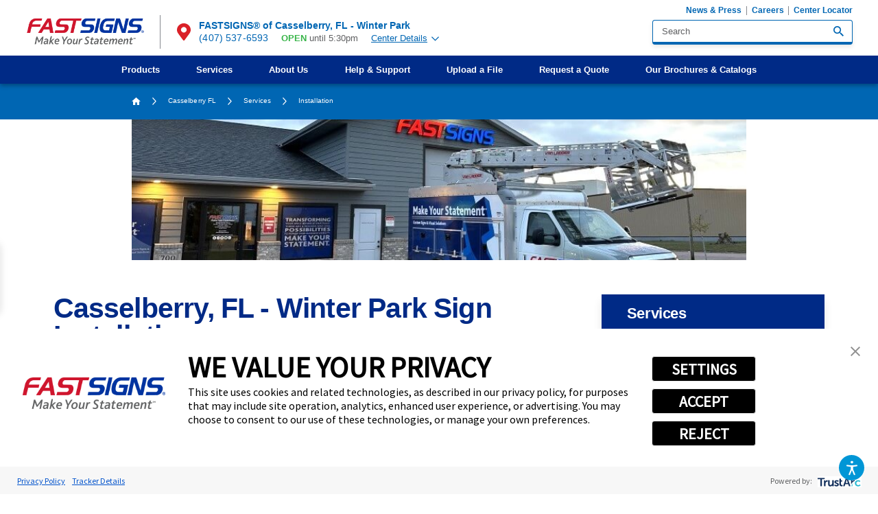

--- FILE ---
content_type: text/html; charset=utf-8
request_url: https://www.fastsigns.com/casselberry-fl/services/installation/
body_size: 114286
content:
<!DOCTYPE html>
<html lang="en" data-anim="1" data-prlx="1" data-flr="1" data-i="x37dc20xp4z" data-is="g_jxar75da_" data-gmap="AIzaSyCCSUDj5b6maWqpSnOSpZim7KuFjr1xTLI" data-sa="D8d95HddYBmtXtBg9p3t%2BalmY5BFIDskc%2B52%2BNKfrdoo3ogJtAQNps%2BUZstqerlXuvLBKE%2BjQ1fGQNj9iO6%2F1j45T9T6o3cgN13kq%2BZldIGOUUYtwltLR6M4JR1IuYDv62vtpXer94rrzF9jM62Dzykz9%2F2slnZnyhGnI5lCccsU13PJ">
<head>
	<title>Installation in Casselberry, FL - Winter Park | FASTSIGNS® of Casselberry, FL - Winter Park</title>
	<link rel="canonical" href="https://www.fastsigns.com/casselberry-fl/services/installation/"/>
	<meta content="text/html; charset=utf-8" http-equiv="Content-Type"/>
	<meta content="initial-scale=1" name="viewport"/>
	<meta http-equiv="X-UA-Compatible" content="IE=edge,chrome=1"/>
	<meta name="format-detection" content="telephone=no"/>
	<meta name="p:domain_verify" content="e4b2ceae11d374f372b72fed6899a349"/>
	<meta name="description" content="Installation - FASTSIGNS® of Casselberry, FL - Winter Park offers custom signs, graphics solutions, and so much more. Make your statement and make an impact. Contact us today to learn more."/>
	<meta property="og:type" content="website"/>
	<meta property="og:site_name" content="FASTSIGNS"/>
	<meta property="og:url" content="https://www.fastsigns.com/casselberry-fl/services/installation/"/>
	<meta property="og:image" content="https://www.fastsigns.com/assets/social-share.2202211709460.jpg"/>
	<meta name="twitter:card" content="summary_large_image"/>
	<meta name="twitter:image" content="https://www.fastsigns.com/assets/social-share.2202211709460.jpg"/>
	<meta property="article:publisher" content="https://www.facebook.com/FASTSIGNS"/>
	<meta name="msvalidate.01" content="C3F3BC7C934F6B425D2A15307AA60600"/>
	<link rel="preload" as="text/css" href="https://use.typekit.net/vbk0smx.css"/>
	<link rel="preload" href="https://d19fhfqdgbj7sd.cloudfront.net//assets/mainstage/blossom-mobile.webp" as="image"/>
	<style type="text/css">:root{--light:228, 229, 230;--grey:190, 190, 190;--charcoal:134, 137, 143;--dark:95, 96, 98;--white:255, 255, 255;--black:0, 0, 0;--dark-blue:0, 42, 134;--blue:0, 102, 179;--blue-2:0, 121, 193;--sky-blue:84, 188, 235;--light-blue:0, 150, 214;--dark-green:0, 148, 68;--forest-green:120, 162, 47;--green:57, 181, 74;--plum:151, 0, 94;--magenta:183, 0, 80;--dark-red:162, 26, 38;--red:218, 33, 40;--red-orange:240, 81, 51;--orange:244, 125, 48;--yellow-orange:249, 157, 49;--general-spacing:5.556rem;--vertical-spacing:5rem;--horizontal-spacing:2.778rem;--thin-width:37rem;--main-width:67.222rem;--wide-width:84.444rem;--primary-font:'Lato', sans-serif;}*,::before,::after{box-sizing:border-box;}html{border:0px;font-size:0.9375vw;-webkit-text-size-adjust:100%;position:relative;}body{margin:0px;padding:0px;}form{margin:0px;padding:0px;border:0px;}img{border:none;max-width:100%;}video{max-width:100%;}button{border:0px;}figure{text-align:center;}icon svg,svg[data-use]{height:1em;width:1em;fill:currentcolor;}svg[data-use] [style*="stroke-width"],svg[data-use] [stroke-width]{stroke:currentcolor;}svg[data-use] [style*="stroke-width"]:not([fill]),svg[data-use] [stroke-width]:not([fill]){fill:none;}.half{width:50%;}.third{width:33.333%;}.two-thirds{width:66.66%;}.fifth{width:20%;}body .ninja{display:none !important;}img{max-width:100%;}[data-role='list']{transition:transform 0.5s ease;display:flex;}[data-role='container']{position:relative;overflow:hidden;}[class*="nlf"]{display:flex;}[class*="nlf"].el-panel{display:none;}[class*="nlf"].el-panel.active{display:flex;}[class*="nlf"] .fit{flex:0 0 auto;}[class*="nlf"] .auto{flex:1 1 auto;}[class*="nlf"][class*="-inline"]{display:inline-flex;}[class*="nlf"][class*="-center"]{justify-content:center;}[class*="nlf"][class*="-end"]{justify-content:flex-end;}[class*="nlf"][class*="-between"]{justify-content:space-between;}[class*="nlf"][class*="-middle"]{align-items:center;}[class*="nlf"][class*="-top"]{align-items:flex-start;}[class*="nlf"][class*="-bottom"]{align-items:flex-end;}[class*="nlf"][class*="-wrap"]{flex-wrap:wrap;}[class*="nlf"][class*="-reverse"],[class*="nlf"].flow-reverse,.flow-reverse > [class*="nlf"]{flex-direction:row-reverse;}[class*="nlf"][class*="-column"]{flex-direction:column;}[class*="nlf"][class*="-stretch"],[class*="nlf"] > .stretch-self{align-self:stretch;}html{font-size:0.9375vw;-webkit-text-size-adjust:100%;position:relative;}body{overflow-x:hidden;margin:0;padding:0;line-height:1.588;font-family:var(--primary-font);font-weight:300;color:rgb(var(--dark));background-color:rgb(var(--white));}main{display:block;position:relative;}section,.sub-zone{position:relative;width:100%;padding:var(--vertical-spacing) var(--horizontal-spacing);}a{color:rgb(var(--blue));transition:color 0.3s ease 0s;text-decoration:none;}a:hover,a:focus{color:rgb(var(--red));}.anchor-link{position:absolute;top:0;left:0;}img,video{display:block;max-width:100%;}picture img[src*=".jpg"]{object-fit:cover;}ul,ol{list-style:none;margin:0;padding:0;}p,dl,dt,dd{margin:0;}p,dl,dt,dd,fieldset,figure,figcaption,address,picture,blockquote,time,svg{margin:0;padding:0;display:block;border:none;font-style:normal;text-align:inherit;}button{border:none;font-family:inherit;font-size:inherit;font-weight:inherit;line-height:inherit;outline:none;cursor:pointer;margin:0;padding:0;color:inherit;background-color:transparent;}svg:not([data-use]){height:1em;}svg *{pointer-events:none;}.ninja{visibility:hidden !important;}.el-panel{display:none;visibility:hidden;}.active.el-panel{display:block;visibility:visible;}.rel{position:relative;}.ot-floating-button__front svg,.ot-floating-button__open svg,.ot-floating-button__close svg{margin:0 auto;}.thin,.main,.wide{margin-left:auto;margin-right:auto;width:100%;}.main{max-width:var(--main-width);}.half{width:50%;}[class*="spaced"] > .half{max-width:calc(50% - (var(--general-spacing) / 2));}.third{width:33.333%;}.fourth{width:25%;}.two-thirds{width:66.667%;}.full{width:100%;}.text-center{text-align:center;}.light-bg + .light-bg,.light-bg + form .light-bg,.dark-bg + .dark-bg,.dark-bg + form .dark-bg{padding-top:0;}.dark-bg{color:rgb(var(--white));background-color:rgb(var(--blue));}section header{position:relative;margin-bottom:calc(var(--vertical-spacing) * 0.3);}section header:last-child,[class*="nlf"]:not([class*="-column"]) > header:not(.full){margin-bottom:0;}h1:first-child,h2:first-child,h3:first-child,h4:first-child,h5:first-child{margin-top:0;}h1:last-child,h2:last-child,h3:last-child,h4:last-child,h5:last-child{margin-bottom:0;}h1,h2,h3,h4,h5{font-family:inherit;font-weight:inherit;color:rgb(var(--dark-blue));line-height:1.333;margin-top:1.5rem;margin-bottom:1.5rem;letter-spacing:-0.02em;}.dark-bg h1,.dark-bg h2,.dark-bg h3,.dark-bg h4,.dark-bg h5{color:inherit;}h1,header > h2:first-child,.content > h2:first-child{font-size:3.056rem;font-weight:900;line-height:1;}h2,aside header > h2:first-child,header > h2:first-child + h3,.content > h2:first-child + h3{font-size:1.667rem;}h3{font-size:1.333rem;}h4{font-size:1.167rem;color:inherit;}h5{font-size:1rem;color:inherit;}.content{position:relative;}.content > :first-child{margin-top:0;}.content p{margin:1.444rem 0;font-size:0.944rem;}.btn{position:relative;z-index:1;flex:0 0 auto;display:inline-flex;align-items:center;justify-content:space-between;line-height:1;border-radius:0.278em;color:rgb(var(--white));background-color:rgb(var(--red));padding:1.25em 2.111em;font-size:1rem;font-weight:900;letter-spacing:0.035em;text-transform:uppercase;transition:background-color 0.35s ease, color 0.35s ease, box-shadow 0.35s ease;}.btn:hover,a:hover .btn,.btn:focus,a:focus .btn{background-color:rgb(var(--light-blue));color:rgb(var(--white));}.popup{position:fixed;top:50%;left:50%;transform:translate(-50%, -50%);z-index:20;text-align:left;width:calc( 100% - (var(--horizontal-spacing) * 2) );max-width:49rem;padding:2rem;opacity:0;visibility:hidden;transition:opacity 0.6s ease, visibility 0.6s ease;}.popup::before{content:'';position:absolute;width:100vw;height:100vh;top:50%;left:50%;transform:translate(-50%, -50%);background-color:rgba(var(--black), 0.8);z-index:-1;}.popup::after{content:'';position:absolute;width:100%;height:100%;top:0;left:0;background-color:rgb(var(--white));box-shadow:0 0.5em 1.5em rgba(var(--black), 0.25);z-index:-1;}.popup > svg:first-child{position:absolute;bottom:100%;right:0;margin-bottom:0.25em;font-size:1.333em;cursor:pointer;color:rgb(var(--white));transition:color 0.3s ease;}.popup > svg:first-child:hover,.popup > svg:first-child:focus{color:rgb(var(--light-blue));}.popup video,.popup figure{margin:-2rem;}.popup video{max-width:none;width:calc(100% + 4rem);}#HeaderZone{position:relative;z-index:20;}.masthead{padding-top:1.667em;padding-bottom:1.667em;line-height:1.111;box-shadow:0 3px 6px rgba(var(--black), 0.3);}.top-logo{display:block;width:13.167rem;}.top-logo img{width:100%;height:auto;}.right-info{margin-left:1.556em;padding-left:1.556em;border-left:solid 1px rgb(var(--charcoal));}.right-info > a{font-weight:900;font-size:1.056em;max-width:6.5em;align-self:center;}.right-info > a svg{color:rgb(var(--red));font-size:1.842em;margin-right:0.371em;}.tier-nav{margin:-1em -0.5rem 0.556em 0;order:-1;}.tier-nav li + li{border-left:solid 1px rgb(var(--charcoal));}.tier-nav li a{display:block;font-size:0.889em;padding:0 0.5rem;font-weight:700;}.search-suggest{position:absolute;top:calc(100% + 4px);left:0;width:100%;font-size:0.944rem;line-height:1.333;background-color:rgb(var(--white));border-radius:0.294em;box-shadow:0 3px 6px rgba(var(--black), 0.15);z-index:1;}.search-suggest > *{margin:1.176em 1.059em;}.search-suggest li + li{margin-top:0.5em;}.search-suggest > a,.search-suggest div > a{font-weight:700;}.search-suggest > a svg,.search-suggest div > a svg{margin-left:0.75em;font-size:0.85em;}.user-account{order:1;}.user-account > a{font-size:0.889em;color:rgb(var(--black));margin-left:2em;cursor:pointer;}.user-account > a > svg{color:rgb(var(--blue));font-size:2em;margin-right:0.35em;}.user-account > a span{display:block;}.user-account > a strong{color:rgb(var(--blue));font-weight:900;font-size:1.125em;margin-top:0.111em;}.user-account > a strong svg{font-size:0.833em;margin-left:0.75em;}.user-account ul{position:absolute;width:calc(100% + 3em);top:calc(100% + 14px);left:-3em;background-color:rgb(var(--white));z-index:1;padding:1.118em 1.235em;border-top:solid 2px rgb(var(--dark-blue));box-shadow:0 0.471em 0.353em rgba(var(--black), 0.35);}.user-account ul::before{content:'';position:absolute;bottom:100%;left:65%;transform:translateX(-50%);width:0;height:0;border-style:solid;border-width:0 16px 16px 16px;border-color:transparent transparent rgb(var(--dark-blue));}.user-account li a{display:inline-block;color:rgb(var(--dark));}.user-account li a:hover,.user-account li a:focus{color:rgb(var(--blue));text-decoration:underline;}.top-nav{background-color:rgb(var(--dark-blue));color:rgb(var(--white));margin:0.778em calc(var(--horizontal-spacing) * -1) -1.667em;padding:0 var(--horizontal-spacing);line-height:1.333;}.top-nav .level-1{position:relative;}.top-nav .levels-3{position:static;}.top-nav li a{padding:0.889em 2em;position:relative;color:inherit;font-weight:700;width:100%;}.top-nav .level-1 > a:hover,.top-nav .level-1 > a:focus{color:rgb(var(--light-blue));}.top-nav .level-2 > a:hover,.top-nav .level-2 > a:focus,.top-nav .level-2 > a.active{background-color:rgba(var(--blue), 0.1);}.top-nav .level-3 > a:hover,.top-nav .level-3 > a:focus{color:rgb(var(--grey));}.top-nav li a:not(:only-child)::after{content:'';position:absolute;border-style:solid;opacity:0;}.top-nav li:hover > a::after,.top-nav li:focus > a::after,.top-nav li a.active::after{opacity:1;}.top-nav .level-1 > a::after{bottom:0;left:50%;transform:translateX(-50%);border-width:0 11px 11px 11px;border-color:transparent transparent rgb(var(--white)) transparent;}.top-nav .level-2 > a::after{top:50%;right:0;transform:translateY(-50%);border-width:11px 11px 11px 0;border-color:transparent rgb(var(--blue)) transparent transparent;}.top-nav li ul{position:absolute;opacity:0;visibility:hidden;pointer-events:none;align-content:flex-start;transition:opacity 0.4s ease, visibility 0.4s ease;}.top-nav li:hover > ul,.top-nav li:focus > ul{opacity:1;visibility:visible;pointer-events:auto;}.top-nav .level-1 > ul{top:100%;left:50%;transform:translateX(-50%);width:max-content;min-width:12em;color:rgb(var(--dark));background-color:rgb(var(--white));border-top:solid 0.5em rgb(var(--white));box-shadow:0 0.5em 0.333em rgba(var(--black), 0.1);min-height:10em;}.top-nav .levels-3 > ul{left:0;transform:none;padding-right:70%;width:100%;}.top-nav .level-2 > ul{top:0;right:0;width:70%;height:100%;color:rgb(var(--white));background-color:rgb(var(--blue));padding:0 1.5em;}.top-nav .level-2 > ul.active{opacity:1;visibility:visible;}.top-nav ul:hover > .level-2 > ul.active,.top-nav ul:focus > .level-2 > ul.active{pointer-events:auto;}.fixed-btns{position:fixed;top:35%;left:0;transform:translate(-100%, -50%);max-width:7.611em;transition:transform 0.5s ease, opacity 0.5s ease;}.fixed-btns li + li{margin-top:0.556em;}.fixed-btns li a{position:relative;z-index:1;display:block;text-align:center;font-size:0.944em;font-weight:900;padding:0.941em 1.5em;color:rgb(var(--white));background-color:rgb(var(--magenta));box-shadow:0 0.765em 0.941em rgb(var(--black), 0.15);}.fixed-btns li a::before{content:'';position:absolute;width:100%;height:100%;top:0;left:0;background-color:rgb(var(--red));transform:scale(1);transition:transform 0.3s ease;z-index:-1;}.fixed-btns li a:hover::before,.fixed-btns li a:focus::before{transform:scale(0);}.fixed-btns li svg{margin-left:auto;margin-right:auto;}.fixed-btns li svg:first-child{font-size:2.118em;margin-bottom:0.15em;transform-origin:50% 0;transform:scale(1.4);transition:transform 0.3s ease;}.fixed-btns li a:hover svg:first-child,.fixed-btns li a:focus svg:first-child{transform:scale(1);}.fixed-btns li strong{display:block;font-weight:inherit;position:relative;transform:translateY(1rem);transition:transform 0.3s ease;}.fixed-btns li a:hover strong,.fixed-btns li a:focus strong{transform:translateY(0);}.fixed-btns li svg:last-child{font-size:1.294em;margin-top:0.25em;transform:translateY(1rem);opacity:0;transition:transform 0.3s ease, opacity 0.3s ease;}.fixed-btns li a:hover svg:last-child,.fixed-btns li a:focus svg:last-child{transform:translateY(0);opacity:1;}.back-to-btn{position:fixed;right:1rem;bottom:1rem;transform:translateY(100%);visibility:hidden;opacity:0;pointer-events:none;transition:0.4s ease;padding:1em 0.5em;border-radius:0;}.mobile-nav{display:none;visibility:hidden;}.mobile-nav li + li{border-top:solid 1px rgba(var(--light-blue), 0.5);}.mobile-nav li a{display:block;color:inherit;width:calc(100% - 2.5rem);font-size:1em;font-weight:700;padding:0.75em 0;}.mobile-nav li a:only-child{width:100%;}.mobile-nav li span{position:relative;width:2.5rem;}.mobile-nav li span::before{content:'';display:block;width:1em;height:2px;background-color:currentColor;}.mobile-nav li span::after{content:'';position:absolute;width:2px;height:1em;top:50%;left:50%;transform:translate(-50%, -50%);background-color:currentColor;transition:0.2s ease;}.mobile-nav li ul{width:100%;}.mobile-nav li li{border-top:solid 1px rgba(var(--light-blue), 0.5);}.mobile-nav li li a{padding-left:1.5em;}.menu-btn{position:relative;display:none;visibility:hidden;margin-left:auto;flex-direction:column;align-items:center;justify-content:center;transition:0.35s ease;}.menu-btn span{position:relative;top:0;display:block;width:34px;height:3px;background-color:rgb(var(--blue));margin:3px 0;transition:background-color 0.3s ease, top 0.3s ease 0.3s, transform 0.3s ease 0s, opacity 0s ease 0.3s;}.footer strong svg{color:rgb(var(--light-blue));margin-left:1em;transition:transform 0.3s ease;}.search-box{width:21.944em;max-width:100%;background-color:rgb(var(--white));border-style:solid;border-color:rgb(var(--blue));border-width:1px 1px 4px;box-shadow:0 3px 6px rgba(var(--black), 0.1);border-radius:0.278em;}.search-box input,.search-box select{background-color:transparent;border:none;box-shadow:none;}.search-box > a,.search-box > button{flex:0 0 auto;margin-right:0.889rem;}.search-box > a:not([class*="btn"]),.search-box > button:not([class*="btn"]){font-size:1.111em;}.input-text{position:relative;font-size:1rem;line-height:1.222;flex:1 1 auto;text-align:left;}label{display:block;margin-bottom:0.5em;font-size:0.778em;}input,select,textarea{display:block;width:100%;font-size:inherit;font-family:inherit;font-weight:inherit;line-height:inherit;color:rgb(var(--dark));padding:0.556em 1em;margin:0;background-color:rgb(var(--white));border-style:solid;border-color:rgb(var(--blue));border-width:1px 1px 4px;border-radius:0.278em;box-shadow:0 3px 6px rgba(var(--black), 0.1);outline:none;appearance:none;-webkit-appearance:none;resize:none;}[type="radio"],[type="checkbox"]{display:none;visibility:hidden;}[type="radio"] + label,[type="checkbox"] + label{position:relative;display:flex;align-items:flex-start;margin-right:2.5em;}[type="radio"] + label::before,[type="checkbox"] + label::before{content:'';display:block;width:1.2em;height:1.2em;border-radius:50%;border:solid 2px;flex:0 0 auto;margin-right:0.5em;}[type="radio"] + label::after,[type="checkbox"] + label::after{content:'';position:absolute;top:0;left:0;width:1.2em;height:1.2em;background-color:rgb(var(--sky-blue));border-radius:50%;opacity:0;transition:opacity 0.25s ease, transform 0.25s ease;}[type="radio"]:checked + label::after,[type="checkbox"]:checked + label::after{opacity:1;transform:scale(0.45);}.accessibility-options{font-size:0.889rem;line-height:1.222;}.accessibility-options div{position:fixed;bottom:0;right:0;z-index:30;padding:0.5em 1.5rem 6em;visibility:hidden;pointer-events:none;transform:translateY(1em);opacity:0;transition:opacity .5s ease 0s, transform .5s ease 0s, visibility 0s ease .5s;background-color:rgba(var(--dark), 0.9);box-shadow:0 1em 1.5em rgba(var(--black), 0.2);backdrop-filter:blur(0.4rem);min-width:19.375em;}.accessibility-options li + li{border-top:solid 1px rgba(var(--white), 0.1);}.accessibility-options li button{width:100%;padding:1.3em 0;color:rgb(var(--white));transition:color 0.35s ease, border-color 0.35s ease, background-color 0.35s ease;}.accessibility-options li button:hover,.accessibility-options li button:focus{color:rgb(var(--grey));}.accessibility-options li button svg{margin-right:1em;font-size:1.5em;}.accessibility-options > button{position:fixed;cursor:pointer;z-index:40;bottom:1.5rem;right:1.5rem;color:rgb(var(--white));background-color:rgb(var(--light-blue));width:1.75em;height:1.75em;font-size:1.778em;border-radius:50%;transition:background-color 0.35s ease, color 0.35s ease, opacity 0.5s ease, transform 0.5s ease;}.accessibility-options > button:hover,.accessibility-options > button:focus{background-color:rgb(var(--blue));}.accessibility-options > button svg{position:absolute;top:50%;left:50%;transform:translate(-50%, -50%);opacity:1;pointer-events:auto;transition:opacity 0.5s ease;}.accessibility-options > button .close{font-size:0.75em;}.show.accessibility-options .open,.accessibility-options:not(.show) .close{opacity:0;pointer-events:none;}.breadcrumbs{padding-top:1em;padding-bottom:1.5em;}.breadcrumbs ol{line-height:1.444;font-size:0.778em;letter-spacing:0.01em;}.breadcrumbs li{margin:0.5em 1.111rem 0 0;}.breadcrumbs li > svg{margin:0.2em 1.111rem 0 0;}.breadcrumbs a{color:inherit;}.breadcrumbs a:hover,.breadcrumbs a:focus{color:rgb(var(--grey));}.breadcrumbs a svg{margin-top:0.1em;font-size:1.214em;}.mainstage{overflow:hidden;background-color:rgb(var(--blue-2));}.mainstage picture{margin:calc(var(--vertical-spacing) * -1) 0;}.mainstage img{height:100%;width:calc(100% + var(--horizontal-spacing));max-width:none;}.mainstage header{padding-left:calc(var(--horizontal-spacing) * 3);}.mainstage header::before{content:'';position:absolute;width:100%;height:calc( 100% + (var(--vertical-spacing) * 2) );top:50%;right:0;transform:translate(10%, -50%);background-color:rgb(var(--blue-2));clip-path:ellipse(50% 100% at 50% 50%);}.mainstage h1,.mainstage h2{color:inherit;font-size:1.333rem;line-height:1.333;font-weight:900;}.mainstage h1:first-child,.mainstage h2:first-child,.mainstage header > strong:first-child{display:block;line-height:1;font-size:5.333rem;font-weight:900;letter-spacing:-0.017em;text-shadow:0 3px 6px rgba(var(--black), 0.3);margin-bottom:0;}.banner-image + .light-bg{padding-top:calc(var(--vertical-spacing) * 0.75);}.banner-image picture{padding-bottom:16%;overflow:hidden;}.banner-image img{position:absolute;width:100%;height:100%;top:0;left:0;object-fit:cover;}.mainstage + .ctas{padding-top:0;margin-top:calc(var(--vertical-spacing) * -0.4);}.ctas ul{margin:-0.833rem;}.ctas li{padding:0.833rem;}.ctas li a{overflow:hidden;color:rgb(var(--white));background-color:rgb(var(--magenta));box-shadow:0 0.722em 0.889em rgba(var(--black), 0.1);padding:2em 1em;}.ctas li a::before{content:'';position:absolute;width:100%;height:100%;top:0;left:0;background-color:rgb(var(--red));transition:transform 0.3s ease;}.ctas li a:hover::before,.ctas li a:focus::before{transform:scale(0);}.ctas li svg:first-child{font-size:3em;margin-bottom:0.778rem;transform-origin:50% 0;transform:scale(1.35);transition:transform 0.3s ease;}.ctas li a:hover svg:first-child,.ctas li a:focus svg:first-child{transform:scale(1);}.ctas li strong{display:block;font-size:1.444em;font-weight:900;line-height:1.231;transform:translateY(1.333rem);transition:transform 0.3s ease;}.ctas li a:hover strong,.ctas li a:focus strong{transform:translateY(0);}.ctas li svg:last-child{font-size:1.222em;margin-top:0.5em;transform:translateY(1.333rem);opacity:0;transition:transform 0.3s ease, opacity 0.3s ease;}.ctas li a:hover svg:last-child,.ctas li a:focus svg:last-child{transform:translateY(0);opacity:1;}.split-content figure{min-height:18em;display:flex;color:rgb(var(--white));box-shadow:0 0.722rem 0.889rem rgba(var(--black), 0.1);}.split-content [class*="spaced"] figure{max-width:none;}.split-content picture{display:none;visibility:hidden;}.split-content img{height:auto;width:100%;}.split-content figcaption{padding:1.889em 1.778em;width:100%;}.split-content blockquote{font-size:1.333em;font-weight:900;line-height:1.333;}.split-content blockquote svg{position:relative;font-size:1.375em;margin-bottom:0.25em;}.bg-image.split-content picture{display:flex;visibility:visible;position:absolute;top:0;left:0;width:100%;height:100%;margin:0;}.bg-image.split-content img{height:100%;object-fit:cover;}.bg-image.split-content figcaption{width:66.667%;max-width:19em;position:relative;z-index:1;}.bg-image.split-content.bg-center-left figcaption,.bg-image.split-content.bg-center-right figcaption{width:40%;max-width:12.556em;}.bg-image.split-content blockquote{max-width:10.083em;}.bg-image.split-content blockquote:not(:empty)::before{content:'';position:absolute;width:100%;height:100%;top:0;left:0;z-index:-1;}.bg-inset.split-content[class*="center-left"] figure,.split-content[class*="center-left"] blockquote::before{background-color:rgb(var(--yellow-orange));}.split-content[class*="center-left"] blockquote::before{border-bottom-right-radius:50%;}.split-content[class*="center-left"] blockquote svg{color:rgb(var(--red-orange));}.split-content figure{min-height:18em;display:flex;color:rgb(var(--white));box-shadow:0 0.722rem 0.889rem rgba(var(--black), 0.1);}.split-content [class*="spaced"] figure{max-width:none;}.split-content picture{display:none;visibility:hidden;}.split-content img{height:auto;width:100%;}.split-content figcaption{padding:1.889em 1.778em;width:100%;}.split-content blockquote{font-size:1.333em;font-weight:900;line-height:1.333;}.split-content blockquote svg{position:relative;font-size:1.375em;margin-bottom:0.25em;}.bg-image.split-content picture{display:flex;visibility:visible;position:absolute;top:0;left:0;width:100%;height:100%;margin:0;}.bg-image.split-content img{height:100%;object-fit:cover;}.bg-image.split-content figcaption{width:66.667%;max-width:19em;position:relative;z-index:1;}.bg-image.split-content.bg-center-left figcaption,.bg-image.split-content.bg-center-right figcaption{width:40%;max-width:12.556em;}.bg-image.split-content blockquote{max-width:10.083em;}.bg-image.split-content blockquote:not(:empty)::before{content:'';position:absolute;width:100%;height:100%;top:0;left:0;z-index:-1;}.bg-inset.split-content[class*="center-left"] figure,.split-content[class*="center-left"] blockquote::before{background-color:rgb(var(--yellow-orange));}.split-content[class*="center-left"] blockquote::before{border-bottom-right-radius:50%;}.split-content[class*="center-left"] blockquote svg{color:rgb(var(--red-orange));}.split-content figure{min-height:18em;display:flex;color:rgb(var(--white));box-shadow:0 0.722rem 0.889rem rgba(var(--black), 0.1);}.split-content [class*="spaced"] figure{max-width:none;}.split-content picture{display:none;visibility:hidden;}.split-content img{height:auto;width:100%;}.split-content figcaption{padding:1.889em 1.778em;width:100%;}.split-content blockquote{font-size:1.333em;font-weight:900;line-height:1.333;}.split-content blockquote svg{position:relative;font-size:1.375em;margin-bottom:0.25em;}.bg-image.split-content picture{display:flex;visibility:visible;position:absolute;top:0;left:0;width:100%;height:100%;margin:0;}.bg-image.split-content img{height:100%;object-fit:cover;}.bg-image.split-content figcaption{width:66.667%;max-width:19em;position:relative;z-index:1;}.bg-image.split-content.bg-center-left figcaption,.bg-image.split-content.bg-center-right figcaption{width:40%;max-width:12.556em;}.bg-image.split-content blockquote{max-width:10.083em;}.bg-image.split-content blockquote:not(:empty)::before{content:'';position:absolute;width:100%;height:100%;top:0;left:0;z-index:-1;}.bg-inset.split-content[class*="center-left"] figure,.split-content[class*="center-left"] blockquote::before{background-color:rgb(var(--yellow-orange));}.split-content[class*="center-left"] blockquote::before{border-bottom-right-radius:50%;}.split-content[class*="center-left"] blockquote svg{color:rgb(var(--red-orange));}.two-col .general-content{padding:0;}.side-nav nav{color:rgb(var(--white));background-color:rgb(var(--dark-blue));}.side-nav header a:not([class*="btn"]),.side-nav header a:not([class*="btn"]):hover,.side-nav header a:not([class*="btn"]):focus{color:inherit;}.side-nav ul{line-height:1.333;}.side-nav li + li{margin-top:0.778rem;}.side-nav li a{font-weight:700;}.side-nav li.selected > a{color:rgb(var(--sky-blue));}.side-nav li svg{font-size:0.889em;margin:0.2em 0.5em 0-1.5em;pointer-events:none;transform:translateX(-50%);opacity:0;transition:transform 0.35s ease, opacity 0.35s ease;}.side-nav li a:hover svg,.side-nav li a:focus svg,.side-nav li.selected > a svg{pointer-events:auto;transform:translateX(0);opacity:1;}.side-ctas li + li{margin-top:calc(var(--vertical-spacing) * 0.2);}.side-ctas li a{display:block;overflow:hidden;color:rgb(var(--white));padding:2.222em 1.5em 1.778em;}.side-ctas li svg:first-child{position:absolute;}.side-ctas li svg:nth-child(2){position:relative;font-size:2.333em;margin:0 auto 0.25em;transform-origin:50% 0;transform:scale(1.7);transition:transform 0.25s ease;}.side-ctas li a:hover svg:nth-child(2),.side-ctas li a:focus svg:nth-child(2){transform:scale(1);}.side-ctas li strong{position:relative;display:block;font-weight:900;line-height:1.111;font-size:1.333em;transform:translateY(1.778rem);transition:transform 0.25s ease;}.side-ctas li a:hover strong,.side-ctas li a:focus strong{transform:translateY(0);}.side-ctas li p{position:relative;font-size:0.944em;margin:1em 0;transform:translateY(1.778rem);transition:transform 0.25s ease;}.side-ctas li a:hover p,.side-ctas li a:focus p{transform:translateY(0);}.side-ctas li svg:last-child{position:relative;font-size:1.111em;margin:0 auto;opacity:0;transform:translateY(1.778rem);transition:transform 0.25s ease, opacity 0.25s ease;}.side-ctas li a:hover svg:last-child,.side-ctas li a:focus svg:last-child{opacity:1;transform:translateY(0);}.side-ctas li:nth-child(3n+1) a{background-color:rgb(var(--plum));}.side-ctas li:nth-child(3n+1) svg:first-child{color:rgb(var(--magenta));top:-0.15em;right:-0.115em;font-size:19.833em;}.side-ctas li:nth-child(3n+2) a{background-color:rgb(var(--forest-green));}.side-ctas li:nth-child(3n+2) svg:first-child{color:rgba(var(--black), 0.15);top:-0.15em;right:-0.305em;font-size:25.111em;}@media screen and (min-width: 1349px) and (max-width: 1350px){picture,img,video{display:none !important;}}@media screen and (min-width: 359px) and (max-width: 360px){picture,img,video{display:none !important;}}@media screen and (min-width: 1921px){html{font-size:calc(18px + (22 - 18) * ((100vw - 1921px) / (3840 - 1921)));overflow-x:hidden;}body,.masthead{max-width:105em;margin:0 auto;}}@media screen and (max-width: 1440px){html{font-size:1.0408vw;}.mainstage header{padding-left:0;}}@media screen and (max-width: 1200px){html{font-size:1.24875vw;}.fixed-btns{display:none;visibility:hidden;}.top-nav .level-2 > ul{padding:0;}.accessibility-options{font-size:0.889rem;}.mainstage h1:first-child,.mainstage h2:first-child,.mainstage header > strong:first-child{font-size:4.444rem;}.banner-image picture{padding-bottom:20%;}}@media screen and (max-width: 1000px){[class*="block-1000"]{display:block;}[class*="block-1000"] > *{width:100% !important;}[class*="block-1000"][class*="spaced"] > *{max-width:none !important;}html{font-size:1.7vw;}section,.sub-zone{padding-top:calc(var(--vertical-spacing) * 0.75);padding-bottom:calc(var(--vertical-spacing) * 0.75);}h1,header > h2:first-child,.content > h2:first-child{font-size:2.556rem;}.masthead > div{flex-wrap:wrap;}.menu-btn{display:flex;visibility:visible;}.top-nav{display:none;visibility:hidden;}.mobile-nav{display:block;visibility:visible;}.right-info{order:1;color:rgb(var(--white));background-color:rgb(var(--dark-blue));width:calc( 100% + (var(--horizontal-spacing) * 2) );margin:1.667em calc(var(--horizontal-spacing) * -1) -1.667em;padding:0.5em var(--horizontal-spacing);}.mobile-menu{position:fixed;top:0;left:0;width:100%;height:100vh;background-color:rgb(var(--dark-blue));margin:0;padding:5em var(--horizontal-spacing) calc(var(--vertical-spacing) * 0.75);border:none;overflow:auto;opacity:0;visibility:hidden;pointer-events:none;transition:opacity 0.4s ease, visibility 0.4s ease;font-size:1.222em;}.tier-nav{margin:1.5rem 0 0;}.tier-nav li + li{border-left:none;}.tier-nav li a{color:inherit;padding:0.75em 0;font-size:1em;}.right-info > a,.user-account > a{color:inherit;font-size:1em;}.right-info > a{max-width:none;justify-content:center;}.user-account > a{margin-left:0;margin-top:1.5rem;}.user-account > a strong{color:inherit;}.right-info > a svg,.user-account > a > svg{color:inherit;}.user-account ul{position:relative;width:100%;margin-top:0.5em;top:auto;left:auto;border-color:rgb(var(--blue));}.user-account ul::before{display:none;}.masthead .search-box{margin-top:1.5rem;}.search-suggest{display:none;visibility:hidden;}.mainstage picture{margin-top:calc(var(--vertical-spacing) * -0.75);margin-bottom:calc(var(--vertical-spacing) * 0.25);}.mainstage img{width:calc( 100% + (var(--horizontal-spacing) * 2) );margin-left:calc(var(--horizontal-spacing) * -1);}.mainstage header::before{display:none;}.split-content figure{margin-top:calc(var(--vertical-spacing) * 0.75);min-height:28em;}.split-content figure{margin-top:calc(var(--vertical-spacing) * 0.75);min-height:28em;}.split-content figure{margin-top:calc(var(--vertical-spacing) * 0.75);min-height:28em;}.banner-image picture{padding-bottom:23%;}.side-ctas ul{display:flex;flex-wrap:wrap;margin:-0.75rem;}.side-ctas li{width:50%;display:flex;padding:0.75rem;}.side-ctas li + li{margin-top:0;}.side-ctas li a{width:100%;}}@media screen and (max-width: 800px){[class*="block-800"]{display:block;}[class*="block-800"] > *{width:100% !important;}html{font-size:2.123vw;}.accessibility-options{display:none;visibility:hidden;}.ctas li a{padding-left:2em;padding-right:2em;}.ctas li a[class*="-column"]{flex-direction:row;}.ctas li svg:first-child{transform:none;margin-right:0.5em;margin-bottom:0;font-size:3.5em;}.ctas li strong{transform:none;}.ctas li svg:last-child{display:none;visibility:hidden;}.gallery-feed li{width:50%;}}@media screen and (max-width: 650px){html{font-size:2.47vw;}.banner-image picture{padding-bottom:35%;}.side-ctas ul{display:block;margin:0;}.side-ctas li{width:auto;display:block;padding:0;}.side-ctas li + li{margin-top:calc(var(--vertical-spacing) * 0.2);}.side-ctas li a{padding-left:2.5em;padding-right:2.5em;}.landing.mainstage.v2 header{text-align:center;}.landing.mainstage.v2 header h2{margin:1em auto 0;}.landing.mainstage.v2 ul{flex-direction:column;}.landing.mainstage.v2 ul li{width:100%;text-align:center;margin:.75em 0 !important;justify-content:center;}.landing.mainstage.v2 ul li address br:not(:last-of-type){display:none;}.landing.mainstage.v2 header div:last-child{width:100%;}.landing.mainstage.v2 header div:last-child a{margin-bottom:1em;}.landing.mainstage.v2 figure{aspect-ratio:1.79 / 1;}}@media screen and (max-width: 550px){html{font-size:3.7143vw;}section,.sub-zone{padding:calc(var(--vertical-spacing) * 0.5) calc(var(--horizontal-spacing) * 0.5);}section header{margin-bottom:calc(var(--vertical-spacing) * 0.15);}h1,header > h2:first-child,.content > h2:first-child{font-size:2rem;}h2,aside header > h2:first-child,header > h2:first-child + h3,.content > h2:first-child + h3{font-size:1.444rem;}h3{font-size:1.222rem;}.content p{font-size:1rem;}.btn,.simple-btn{font-size:0.833rem;}.popup{width:calc(100% - var(--horizontal-spacing));}.right-info{font-size:1em;width:calc( 100% + var(--horizontal-spacing) );margin-left:calc(var(--horizontal-spacing) * -0.5);margin-right:calc(var(--horizontal-spacing) * -0.5);padding-left:calc(var(--horizontal-spacing) * 0.5);padding-right:calc(var(--horizontal-spacing) * 0.5);}.input-text{font-size:16px;}label{font-size:inherit;}[type="radio"] + label,[type="checkbox"] + label{margin-right:1.5em;}.mainstage picture{margin-top:calc(var(--vertical-spacing) * -0.5);}.mainstage img{width:calc(100% + var(--horizontal-spacing));margin-left:calc(var(--horizontal-spacing) * -0.5);}.mainstage h1:first-child,.mainstage h2:first-child,.mainstage header > strong:first-child{font-size:3rem;}.mainstage h1,.mainstage h2{font-size:1.222rem;}.ctas ul{margin:-0.5rem;}.ctas li{padding:0.5rem;}.ctas li a{padding:1.5em;}.ctas li svg:first-child{font-size:3em;}.ctas li strong{font-size:1.222em;}.split-content figure{margin-top:calc(var(--vertical-spacing) * 0.5);min-height:23em;}.split-content figcaption{padding:1.5em;}.bg-image.split-content figcaption{width:75%;}.split-content blockquote{font-size:1.222em;}.split-content figure{margin-top:calc(var(--vertical-spacing) * 0.5);min-height:23em;}.split-content figcaption{padding:1.5em;}.bg-image.split-content figcaption{width:75%;}.split-content blockquote{font-size:1.222em;}.split-content figure{margin-top:calc(var(--vertical-spacing) * 0.5);min-height:23em;}.split-content figcaption{padding:1.5em;}.bg-image.split-content figcaption{width:75%;}.split-content blockquote{font-size:1.222em;}.breadcrumbs li{margin-right:0.5rem;}.breadcrumbs li > svg{margin-right:0.5rem;}.banner-image + .light-bg{padding-top:calc(var(--vertical-spacing) * 0.5);}.gallery-feed li{width:100%;}.system-entry .nlf-between{display:block !important;}}@media screen and (min-width: 801px){.footer strong svg{display:none;visibility:hidden;}}</style>
	<script type="text/javascript">
(function(n){var t=n.Process||{},i=function(n){var t=+n;return isNaN(t)?n:t},u=function(n){return decodeURIComponent(n.replace(/\+/g,"%20"))},h=/\{(.+?)\}/g,c=window.location.hash&&window.location.hash[1]==="~"&&!/\bSPPC=./i.test(document.cookie||""),s=[],e=null,r=null,o=null,f=null;t.Page=function(n){for(var i=n.length;i--;)c?s.push(n[i]):t.Element(document.getElementById(n[i]))};t.Delayed=function(){var n,i;for(r=null;n=s.shift();)t.Element(document.getElementById(n));try{i=new CustomEvent("process.delayed",{bubbles:!0,cancelable:!0});document.documentElement.dispatchEvent(i)}catch(u){}};t.Element=function(n){if(n)switch(n.getAttribute("data-process")){case"if":t.If(n);break;case"replace":t.Replace(n);break;default:t.Fix(n)}};t.Replace=function(n){var i,f=n.parentNode,r=document.createTextNode(t.Get(n.getAttribute("data-replace"))),u=n.firstElementChild;u&&u.getAttribute&&(i=u.getAttribute("href"))&&i.substring(0,4)==="tel:"&&(i=document.createElement("a"),i.setAttribute("href","tel:"+r.data),i.appendChild(document.createTextNode(r.data)),r=i);f.insertBefore(r,n);f.removeChild(n)};t.Fix=function(n){var r,u,i,f=n.attributes.length,e=n.childNodes.length;if(n.nodeName==="SCRIPT"){n.parentNode.removeChild(n);return}while(f--)r=n.attributes[f],r.name.substring(0,13)=="data-replace-"&&(u=r.name.substring(13),n.setAttribute(u,t.Get(r.value)),n.removeAttribute(r.name));while(e--)i=n.childNodes[e],i.nodeType===3&&i.data&&i.data.indexOf("{")>=0&&(i.data=t.Get(i.data))};t.If=function(n){for(var i,u,f,e,o=n.parentNode,s=n.attributes.length,r=undefined;s--;){i=n.attributes[s];switch(i.name){case"field":r=t.Check(n,t.Get(i.value));break;case"nofield":r=!t.Check(n,t.Get(i.value))}if(r!==undefined)break}if(r)for(u=n.childNodes,f=0,e=u.length;f<e;f++)o.insertBefore(u[0],n);o.removeChild(n)};t.Check=function(n,r){for(var u,f,e=n.attributes.length;e--;){u=n.attributes[e];switch(u.name){case"equals":return r==t.Get(u.value);case"gt":case"greaterthan":case"morethan":return i(r)>i(t.Get(u.value));case"gte":return i(r)>=i(t.Get(u.value));case"lt":case"lessthan":case"lesserthan":return i(r)<i(t.Get(u.value));case"lte":return i(r)<=i(t.Get(u.value));case"ne":case"notequals":return r!=t.Get(u.value);case"contains":return f=t.Get(u.value),r.indexOf(f>=0);case"notcontains":return f=t.Get(u.value),!r.indexOf(f>=0);case"in":return f=t.Get(u.value),t.InArray(r,(""+f).split(","));case"notin":return f=t.Get(u.value),!t.InArray(r,(""+f).split(","));case"between":return f=t.Get(u.value).Split(","),f.length==2&&i(r)>=i(f[0])&&i(r)<=i(f[1])?!0:!1}}return!!r};t.InArray=function(n,t){for(var i=t.length;i--;)if(t[i]==n)return!0;return!1};t.Get=function(n){return n.replace(h,function(n,i){var r=i.split("/"),f=r.shift();return t.Data(f.split(":"),0,r[0])||u(r.shift()||"")})};t.Data=function(n,i,r){var u;switch(n[i].toLowerCase()){case"f":return t.Format(n[i+1],n,i+2,r);case"if":return t.Data(n,i+1)?n.pop():"";case"ifno":case"ifnot":return t.Data(n,i+1)?"":n.pop();case"q":case"querystring":return t.Query(n[i+1])||"";case"session":case"cookie":return t.Cookie(n[i+1])||"";case"number":return t.Number(n[i+1],r)||"";case"request":return u=t.Cookie("RWQ")||window.location.search,u&&u[0]==="?"&&n[i+1]&&n[i+1][0]!="?"&&(u=u.substr(1)),u;case"u":return t.UserData(n[i+1])||"";default:return""}};t.Format=function(n,i,r,u){var h,f,s,e,o;if(!n||r>i.length-1)return"";if(h=null,f=null,n=n.toLowerCase(),e=0,n=="binary")e=2;else if(r+1<i.length)switch(n){case"p":case"phone":case"p2":case"phone2":case"p3":case"phone3":i[r].indexOf("0")>=0&&(f=i[r],e=1);break;default:s=parseInt(i[r]);isNaN(s)||(h=s,e=1)}o=t.Data(i,r+e,u);switch(n){case"p":case"phone":return t.Phone(""+o,f);case"p2":case"phone2":return t.Phone(""+o,f||"000.000.0000");case"p3":case"phone3":return t.Phone(""+o,f||"000-000-0000");case"tel":return t.Phone(""+o,f||"0000000000")}};t.Phone=function(n,t){var u,i,f,r;if(!n)return"";if(u=n.replace(/\D+/g,""),u.length<10)return n;for(i=(t||"(000) 000-0000").split(""),f=0,r=0;r<i.length;r++)i[r]=="0"&&(f<u.length?i[r]=u[f++]:(i.splice(r,1),r--));return f==10&&u.length>10&&i.push(" x"+u.substring(10)),i.join("")};t.Query=function(n){var r,f,o,i,s;if(!e)for(e={},r=t.Cookie("RWQ")||window.location.search,f=r?r.substring(1).split("&"):[],o=f.length;o--;)i=f[o].split("="),s=u(i.shift()).toLowerCase(),e[s]=i.length?u(i.join("=")):null;return e[n.toLowerCase()]};t.Cookie=function(n){var f,i,o,e,t;if(!r)for(r={},f=document.cookie?document.cookie.split("; "):[],i=f.length;i--;){o=f[i].split("=");e=u(o.shift()).toLowerCase();t=o.join("=");switch(t[0]){case"#":r[e]=+t.substring(1);break;case":":r[e]=new Date(+t.substring(1));break;case"!":r[e]=t==="!!";break;case"'":r[e]=u(t.substring(1));break;default:r[e]=u(t)}}for(f=n.split("|"),i=0;i<f.length;i++)if(t=r[f[i].toLowerCase()],t)return t;return""};t.UserData=function(n){switch(n){case"DisplayName":return t.Cookie("U_DisplayName")||"";case"TimeOfDay":var r=new Date,i=r.getHours();return i>=17||i<5?"Evening":i<12?"Morning":"Afternoon"}};t.Number=function(n,i){var s,u,r,e;if(!i)return i;if(!o)for(o={},s=(t.Cookie("PHMAP")||"").split(","),e=0;e<s.length;e++)u=(s[e]||"").split("="),u.length===2&&(o[u[0]]=u[1]);return r=o[i],r&&r!=="0"||(r=i),f||(f={}),f[r]=1,r};t.Phones=function(){var n,t;if(f){n=[];for(t in f)f.hasOwnProperty(t)&&n.push(t);return n.join("|")}return null};n.Process=t;document.documentElement&&(document.documentElement.clientWidth<=1280||(t.Cookie("pref")&1)==1)&&(document.documentElement.className+=" minimize")})(this);
(function(){function o(){var r,n,u;for(v(),f=!0,n=0;n<t.length;n++)r=t[n],s(r[0],r[1]);for(t.length=0,n=0;n<i.length;n++)u=i[n],l(u);i.length=0;window.removeEventListener("DOMContentLoaded",o)}function v(){for(var t,i,f,e,h=document.querySelectorAll("script[src],script[data-require]"),o=0;o<h.length;o++){var c=h[o],s=c.getAttribute("src"),n=c.getAttribute("data-require");if(s||n)for(t=n&&n[0]==="["?u(a(n)):[],s&&t.push(s),i=0;i<t.length;i++)f=t[i],e=/(.+?)\.\d{13}(\.\w{2,12})$/.exec(f),e&&(f=e[1]+e[2]),r[f]=1}}function s(i,u){var h,c,s,o;if(!f){t.push([i,u]);return}for(h=[],c=!1,o=0;o<i.length;o++){if(s=i[o],!s||e[s])continue;else r[s]||(h.push(s),r[s]=1);c=!0}for(typeof u=="function"&&(c?n.push([i,u]):u(window.jQuery)),o=0;o<h.length;o++)y(h[o])}function y(n){if(n.indexOf("http://")===0)throw new Error("Cannot load scripts over unsecure channel: "+n);else n.indexOf("/common/")===0||n.indexOf("/cms/")===0?w(n):p(n)}function p(n){var t=document.createElement("script");t.setAttribute("async","async");t.setAttribute("src",n);n.indexOf("callback=registerGmap")===-1?t.addEventListener("load",function(){h(n)}):window.registerGmap=function(){h(n)};t.addEventListener("error",function(){throw new Error("Unable to load script: '"+n+"'");});document.head.appendChild(t)}function w(n,t){var i=document.createElement("script");if(i.setAttribute("data-require",'["'+n+'"]'),n.indexOf("/common/usc/js/")===0||n==="/common/usc/p/video.js")if(typeof Promise=="undefined")throw new Error("This browser doesn't support ES6 modules.  Cannot load: '"+n+"'");else i.setAttribute("type","module");typeof t=="string"?i.text=t:i.src=n;document.head.appendChild(i)}function b(){var n=document.documentElement.getAttribute("data-gmap");return n?"&key="+n:""}function u(n){var i,r,u,f,t;for(Array.isArray(n)||(n=[n]),i={},r=0;r<n.length;r++)if(n[r])for(u=c[n[r]]||n[r],Array.isArray(u)||(u=[u]),f=0;f<u.length;f++)t=u[f],t.indexOf("://")!==-1||t[0]==="/"?i[t]=1:t.indexOf("admin/")===0?i["/common/"+t+".js"]=1:t.indexOf("usc/")===0?i["/common/"+t+".js"]=1:t.indexOf("cms/")===0?i["/"+t+".js"]=1:i["/common/js/"+t+".js"]=1;return Object.keys(i)}function h(n){for(var t,o=u(n),r=0;r<o.length;r++)t=o[r],e[t]=1,f?l(t):i.push(t)}function l(t){for(var u,h,r,f=[],i=0;i<n.length;i++)r=n[i],r[0].indexOf(t)!==-1&&f.push(r);for(i=0;i<f.length;i++){var r=f[i],o=r[0],s=[];for(u=0;u<o.length;u++)e[o[u]]||s.push(o[u]);if((r[0]=s,!s.length)&&(h=r[1],h))try{h(window.jQuery)}catch(c){console.warn(c.stack)}}for(i=n.length-1;i>=0;i--)r=n[i],r[0].length||n.splice(i,1)}var a=function(n,t){return(window.JSON2||JSON).parse(n,t)},f=!1,t=[],i=[],r={},e={},n=[],c;document.readyState==="complete"||document.readyState==="loaded"||document.readyState==="interactive"?o():window.addEventListener("DOMContentLoaded",o);c={jquery:["j/jquery.3.x","j/jquery.ui"],"j/jquery":"j/jquery.3.x",poly:"usc/p/poly",cookie:"j/jquery.cookie",jwplayer:"/common/js/v/jwplayer.js",map:"m/gmap",googlemap:"https://maps.googleapis.com/maps/api/js?v=3&libraries=places&callback=registerGmap"+b(),ace:"https://cdnjs.cloudflare.com/ajax/libs/ace/1.4.11/ace.js"};window.requireLoading=function(n){var t=u(n);return t&&r[t[0]]};window.require=window.require2=window.rrequire=function(n,t){var i=u(n),f,r;for(typeof t!="function"&&typeof arguments[2]=="function"&&(t=arguments[2]),f=!1,r=0;r<i.length;r++)i[r].indexOf("jquery")!==-1&&(f=!0);f?(console.warn("Requiring jQuery should be avoided for performance reasons."),s(i,t)):s(i,t)};window.register=h})();
</script>
	<script>(function(){
var cook = /(?:^|\b)COOK=(.+?)(?:$|;)/.exec( document.cookie )?.[1];
var analytics;
var marketing;
if(cook==='YES'){analytics=true;marketing=true;}
else if(cook==='NO!'){analytics=false;marketing=false;}
else if(cook==='ANALYTICS'){analytics=true;marketing=false;}
else if(cook==='MARKETING'){analytics=false;marketing=true;}
else{analytics=true;marketing=navigator.globalPrivacyControl||window.doNotSell?false:true;}
window.$consentState={analytics,marketing};
})();</script>
<script type="module" src="https://d19fhfqdgbj7sd.cloudfront.net//common/usc/p/manage-cookies.js"></script>
</head>
<body data-config="yi57vq4u.r5c\6ijfsrm_.nrs\uj5f9ia4.fae" data-id="17309727" data-bt="[486]" data-st="[3904]" data-sp="[7240]" data-location="58165">
	<div id="AccessibilityZone"><nav class="accessibility-options" id="AccessibilityOptions" universal_="true" data-action="panel" data-showhide="true">
	
	
	<button class="nlf-middle" title="Open/Close the accessibility options menu" tabindex="0" data-role="btn" data-use="accessibility.36" data-action="open" data-type="open">
		<svg viewBox="0 0 36 36" class="open"><use data-href="/cms/svg/site/g_jxar75da_.36.2601200940562.svg#accessibility"></use></svg>
		<svg viewBox="0 0 36 36" class="close"><use data-href="/cms/svg/site/g_jxar75da_.36.2601200940562.svg#accessibility_hide"></use></svg>
	</button>
	<div data-accessibility-menu="true" data-role="panel">
		<ul>
			<li>
				<button class="nlf-middle" data-action="content">
					<svg viewBox="0 0 36 36" class="fit"><use data-href="/cms/svg/site/g_jxar75da_.36.2601200940562.svg#accessibility_skip_to_co"></use></svg> 
					Skip to Content
				</button>
			</li>
			<li>
				<button class="nlf-middle" data-action="largeText">
					<svg viewBox="0 0 36 36" class="fit"><use data-href="/cms/svg/site/g_jxar75da_.36.2601200940562.svg#accessibility_text_size"></use></svg> 
					Increase Text Size
				</button>
			</li>
			<li>
				<button class="nlf-middle" data-action="clear">
					<svg viewBox="0 0 36 36" class="fit"><use data-href="/cms/svg/site/g_jxar75da_.36.2601200940562.svg#accessibility_reset"></use></svg> 
					Reset Settings
				</button>
			</li>
		</ul>
	</div>
</nav></div>
	<header id="HeaderZone"><form id="Form_Local_Masthead" method="post" enctype="multipart/form-data" action="/casselberry-fl/services/installation/" data-search="1">
<input type="hidden" name="_m_" value="Local_Masthead">
<section id="Local_Masthead" class="masthead" data-header="true" data-showhide="true" data-class-name="menu-open" data-html-class="true">
	<a class="anchor-link" name="SiteTop"></a>
	<div class="nlf-middle-between">
		<a href="/casselberry-fl/" class="top-logo fit">
			<img alt="FASTSIGNS® of Casselberry, FL - Winter Park" src="https://d19fhfqdgbj7sd.cloudfront.net//images/brand/logo-dark.2307071425126.png" title="FASTSIGNS® of Casselberry, FL - Winter Park" loading="lazy">
		</a>
		<div class="right-info nlf-top-between stretch-self auto block-1000">
			<div class="center-details nlf-middle fit">
	<svg viewBox="0 0 24 24" class="fit" role="presentation"><use data-href="/cms/svg/site/g_jxar75da_.24.2601200943020.svg#pin"></use></svg>
	<div>
		<strong>FASTSIGNS® of Casselberry, FL - Winter Park</strong>
		<div class="nlf-bottom el-tab-box ui-repeater" id="ExtendedHours" data-closing="true" data-slider="false">
			<a href="tel:4075376593" id="Local_Masthead_1" data-replace-href="tel:{Cookie:PPCP1/4075376593}"><span id="Local_Masthead_2" data-process="replace" data-replace="{F:P:Cookie:PPCP1/(407)%20537-6593}">(407) 537-6593</span></a>
			<time>
				<em>OPEN</em> until 5:30pm
				
			</time>
			<div class="details rel">
				<a class="nlf-middle el-tab">
					Center Details
					<svg viewBox="0 0 16 16" role="presentation" class="fit"><use data-href="/cms/svg/site/g_jxar75da_.16.2601200943020.svg#down"></use></svg>
				</a>
				<div class="el-panel nlf-top-between">
					<div class="nlf-top half">
						<svg viewBox="0 0 24 24" class="fit" role="presentation"><use data-href="/cms/svg/site/g_jxar75da_.24.2601200943020.svg#pin"></use></svg>
						<address>
							
								915 SR 436
								
								<br>
							
							Casselberry, FL 32707
							
								<br>
								<a target="_blank" href="https://www.google.com/maps/search/FASTSIGNS® of Casselberry, FL - Winter Park 915 SR 436 Casselberry FL 32707">Get Directions</a>
							
						</address>
					</div>
					<div class="nlf-top half">
						<svg viewBox="0 0 24 24" class="fit" role="presentation"><use data-href="/cms/svg/site/g_jxar75da_.24.2601200943020.svg#clock"></use></svg>
						<ul>
							<li class="nlf-top" data-item="i">
								<span class="fit">
									
										
										Monday
									
									
								</span>
								<time>
									
									8:30 AM - 5:30 PM

									
									
									
								</time>
							</li><li class="nlf-top" data-item="i">
								<span class="fit">
									
										
											<em>Tuesday</em>
											
										
										
									
									
								</span>
								<time>
									
									8:30 AM - 5:30 PM

									
									
									
								</time>
							</li><li class="nlf-top" data-item="i">
								<span class="fit">
									
										
										Wednesday
									
									
								</span>
								<time>
									
									8:30 AM - 5:30 PM

									
									
									
								</time>
							</li><li class="nlf-top" data-item="i">
								<span class="fit">
									
										
										Thursday
									
									
								</span>
								<time>
									
									8:30 AM - 5:30 PM

									
									
									
								</time>
							</li><li class="nlf-top" data-item="i">
								<span class="fit">
									
										
										Friday
									
									
								</span>
								<time>
									
									8:30 AM - 5:30 PM

									
									
									
								</time>
							</li><li class="nlf-top" data-item="i">
								<span class="fit">
									
										
										Saturday
									
									
								</span>
								<time>
									
									Closed

									
									
									
								</time>
							</li><li class="nlf-top" data-item="i">
								<span class="fit">
									
										
										Sunday
									
									
								</span>
								<time>
									
									Closed

									
									
									
								</time>
							</li>
						</ul>
					</div>
				</div>
			</div>
		</div>
	</div>
</div>
			<div class="mobile-menu nlf-wrap-bottom-end block-1000 auto" data-role="panel">
				<!-- Account State -->
				<div class="user-account">
	<!--<div>-->
	<!--	<a href="/my-account-coming-soon/" class="nlf-bottom">-->
	<!--	<svg class="fit" role="presentation" data-use="user.24"></svg>-->
	<!--	<span>-->
	<!--		Hello!-->
	<!--		<strong class="nlf-bottom">-->
	<!--			My Account-->
	<!--			<svg class="fit" role="presentation" data-use="down.16"></svg>-->
	<!--		</strong>-->
	<!--	</span>-->
	<!--	</a>	-->
	<!--</div>-->
</div>
				<!-- Mobile Nav -->
				<nav class="mobile-nav el-tab-box" id="MobileNav" data-closing="true">
	<ul role="menu">
		<li class="level-1 nlf-middle-wrap" role="menuitem">
			<a class="" href="/products/" target="">Products</a>
			
				
					<span class="el-tab stretch-self nlf-center-middle"></span>
				
			
			<ul class="el-panel" role="menu">
				<li class="level-2 nlf-middle-wrap" role="menuitem">
			<a class="" href="/casselberry-fl/products/custom-banners-signs-graphics/" target="">Custom Banners, Signs, & Graphics</a>
			
			
		</li><li class="level-2 nlf-middle-wrap" role="menuitem">
			<a class="" href="/casselberry-fl/products/exhibits-displays/" target="">Exhibits & Displays</a>
			
			
		</li><li class="level-2 nlf-middle-wrap" role="menuitem">
			<a class="" href="/casselberry-fl/products/point-of-purchase-signs/" target="">Point of Purchase Signs</a>
			
			
		</li><li class="level-2 nlf-middle-wrap" role="menuitem">
			<a class="" href="/casselberry-fl/products/interior-decor-signs/" target="">Interior Decor Signs</a>
			
			
		</li><li class="level-2 nlf-middle-wrap" role="menuitem">
			<a class="" href="/casselberry-fl/products/message-boards-digital-signs-displays/" target="">Message Boards, Digital Signs & Displays</a>
			
			
		</li><li class="level-2 nlf-middle-wrap" role="menuitem">
			<a class="" href="/casselberry-fl/products/exterior-signage/" target="">Exterior Signage</a>
			
			
		</li><li class="level-2 nlf-middle-wrap" role="menuitem">
			<a class="" href="/products/sign-hardware-and-accessories/" target="">Sign Hardware and Accessories</a>
			
			
		</li>
			</ul>
		</li><li class="level-1 nlf-middle-wrap" role="menuitem">
			<a class="selected" href="/services/" target="">Services</a>
			
				
					<span class="el-tab stretch-self nlf-center-middle"></span>
				
			
			<ul class="el-panel" role="menu">
				<li class="level-2 nlf-middle-wrap" role="menuitem">
			<a class="" href="/casselberry-fl/services/content-development/" target="">Content Development</a>
			
			
		</li><li class="level-2 nlf-middle-wrap" role="menuitem">
			<a class="" href="/casselberry-fl/services/graphic-design/" target="">Graphic Design</a>
			
			
		</li><li class="level-2 nlf-middle-wrap" role="menuitem">
			<a class="selected" href="/casselberry-fl/services/installation/" target="">Installation</a>
			
			
		</li><li class="level-2 nlf-middle-wrap" role="menuitem">
			<a class="" href="/casselberry-fl/services/project-management/" target="">Project Management</a>
			
			
		</li><li class="level-2 nlf-middle-wrap" role="menuitem">
			<a class="" href="/casselberry-fl/services/shipping-and-storage/" target="">Shipping and Storage</a>
			
			
		</li><li class="level-2 nlf-middle-wrap" role="menuitem">
			<a class="" href="/casselberry-fl/services/survey-and-permitting/" target="">Survey and Permitting</a>
			
			
		</li>
			</ul>
		</li><li class="level-1 nlf-middle-wrap" role="menuitem">
			<a class="" href="/casselberry-fl/about-us/" target="">About Us</a>
			
				
					<span class="el-tab stretch-self nlf-center-middle"></span>
				
			
			<ul class="el-panel" role="menu">
				<li class="level-2 nlf-middle-wrap" role="menuitem">
			<a class="" href="/casselberry-fl/about-us/news-press/" target="">News & Press</a>
			
			
		</li><li class="level-2 nlf-middle-wrap" role="menuitem">
			<a class="" href="/casselberry-fl/about-us/careers/" target="">Careers</a>
			
			
		</li><li class="level-2 nlf-middle-wrap" role="menuitem">
			<a class="" href="/casselberry-fl/about-us/customer-reviews/" target="">Customer Reviews</a>
			
			
		</li><li class="level-2 nlf-middle-wrap" role="menuitem">
			<a class="" href="/casselberry-fl/about-us/contact-us/" target="">Contact Us</a>
			
			
		</li><li class="level-2 nlf-middle-wrap" role="menuitem">
			<a class="" href="/documents/Types-of-Signs-and-Visual-Graphics.pdf" target="_blank">Types of Signs and Visual Graphics</a>
			
			
		</li><li class="level-1 nlf-middle-wrap" role="menuitem">
			<a class="" href="/casselberry-fl/about-us/special-offers/" target="">Special Offers</a>
			
				
			
			
		</li>
			</ul>
		</li><li class="level-1 nlf-middle-wrap" role="menuitem">
			<a class="" href="/help-support/" target="">Help & Support</a>
			
				
					<span class="el-tab stretch-self nlf-center-middle"></span>
				
			
			<ul class="el-panel" role="menu">
				<li class="level-2 nlf-middle-wrap" role="menuitem">
			<a class="" href="/blog/" target="">Blog</a>
			
			
		</li><li class="level-2 nlf-middle-wrap" role="menuitem">
			<a class="" href="/case-studies/" target="">Case Studies</a>
			
			
		</li><li class="level-2 nlf-middle-wrap" role="menuitem">
			<a class="" href="/faq/" target="">FAQs</a>
			
			
		</li><li class="level-2 nlf-middle-wrap" role="menuitem">
			<a class="" href="/how-tos/" target="">How To's</a>
			
			
		</li><li class="level-2 nlf-middle-wrap" role="menuitem">
			<a class="" href="/video-center/" target="">Videos</a>
			
			
		</li>
			</ul>
		</li><li class="level-1 nlf-middle-wrap" role="menuitem">
			<a class="" href="/casselberry-fl/request-a-quote/" target="">Upload a File</a>
			
				
			
			
		</li><li class="level-1 nlf-middle-wrap" role="menuitem">
			<a class="" href="/casselberry-fl/request-a-quote/" target="">Request a Quote</a>
			
				
			
			
		</li><li class="level-1 nlf-middle-wrap" role="menuitem">
			<a class="" href="/casselberry-fl/our-brochures-catalogs/" target="">Our Brochures & Catalogs</a>
			
				
			
			
		</li>
	</ul>
</nav>
				<!-- Targeted Search -->
				<input type="hidden" class="ui-cms-input" id="TargetedSearch__edit_" name="TargetedSearch$_edit_" value>
<input type="hidden" class="ui-cms-input" id="TargetedSearch__command_" name="TargetedSearch$_command_" value>
<div class="search-box nlf-middle rel ui-repeater ui-ajax" id="TargetedSearch" data-autosuggest="true" data-loading="false" data-ajaxreplace="true">
	<div class="input-text auto">
		<label for="TargetedSearch_HDR0_Keyword" class="ninja">Search</label>
		<input id="TargetedSearch_HDR0_Keyword" type="search" placeholder="Search" autocomplete="off" class="ui-cms-input" name="TargetedSearch$HDR0$Keyword" value data-field="@Keyword" data-search="true">
	</div>
	<button title="Search Our Site" class="stretch-self nlf-middle-center" type="submit" id="TargetedSearch_HDR0_ctl01" name="TargetedSearch$HDR0$ctl01" data-commandname="Update">
		<svg viewBox="0 0 24 24" role="presentation" style="pointer-events:none"><use data-href="/cms/svg/site/g_jxar75da_.24.2601200943020.svg#search"></use></svg>
	</button>
	<div class="search-suggest ui-suggest">
		<li class='cms-repeater-placeholder' style='display:none !important'></li><li class='cms-repeater-placeholder' style='display:none !important'></li>
		<a href="/site-search/results/?c=" class="nlf-middle ninja" data-ajaxrender="replace">
			See All Results
			<svg viewBox="0 0 16 16" role="presentation" class="fit"><use data-href="/cms/svg/site/g_jxar75da_.16.2601200943020.svg#right"></use></svg>
		</a>
	</div>
</div>
				<!-- Secondary Nav -->
				<ul id="SecondaryNav" class="tier-nav full nlf-end block-1000">
	<li>
		<a href="/casselberry-fl/about-us/news-press/" target="">News & Press</a>
	</li><li>
		<a href="/casselberry-fl/about-us/careers/" target="">Careers</a>
	</li>
	
		<li>
			<a href="/locations/">Center Locator</a>
		</li>
	
	<li class="mobile-search">
		<a href="/site-search/">Search Our Website</a>
	</li>
</ul>
			</div>
	    </div>
		<!-- Mobile Nav Button -->
		<button class="menu-btn" aria-label="Toggle Primary Navigation Menu" aria-controls="MobileMenu" aria-haspopup="true" type="button" data-role="btn">
    <span></span>
    <span></span>
    <span></span>
</button>
    </div>
	<!-- Top Nav -->
	<nav class="top-nav el-tab-box" id="TopNav" data-role="panel" data-closing="true" data-slider="true">
	<ul class="nlf-center" role="menu">

			<li class="level-1 levels-3 nlf  products" role="menuitem">
				<a class=" nlf-middle" href="/products/" target="">Products</a>
				<ul class="el-tab-box" role="menu" data-first-active="true" data-hovers="true" data-hover-stay="true">
					<li class="level-2 levels-2 nlf  products" role="menuitem">
				<a class="el-tab nlf-middle" href="/casselberry-fl/products/custom-banners-signs-graphics/" target="">Custom Banners, Signs, & Graphics</a>
				<ul class="el-panel nlf-top-wrap" role="menu" data-first-active="" data-hovers="" data-hover-stay="">
					<li class="level-3 levels-0 nlf third products" role="menuitem">
				<a class=" nlf-middle" href="/products/custom-banners-signs-and-graphics/business-hours-signs/" target="">Business Hours Signs</a>
				
			</li><li class="level-3 levels-0 nlf third products" role="menuitem">
				<a class=" nlf-middle" href="/products/custom-banners-signs-and-graphics/custom-banners/" target="">Custom Banners</a>
				
			</li><li class="level-3 levels-0 nlf third products" role="menuitem">
				<a class=" nlf-middle" href="/casselberry-fl/products/custom-banners-signs-graphics/custom-decals/" target="">Custom Decals</a>
				
			</li><li class="level-3 levels-0 nlf third products" role="menuitem">
				<a class=" nlf-middle" href="/products/custom-banners-signs-and-graphics/custom-feather-flags/" target="">Custom Feather Flags</a>
				
			</li><li class="level-3 levels-0 nlf third products" role="menuitem">
				<a class=" nlf-middle" href="/products/custom-banners-signs-and-graphics/custom-signs/" target="">Custom Signs</a>
				
			</li><li class="level-3 levels-0 nlf third products" role="menuitem">
				<a class=" nlf-middle" href="/products/custom-banners-signs-and-graphics/custom-electric-and-light-up-signs/" target="">Electric & Light Up Signs</a>
				
			</li><li class="level-3 levels-0 nlf third products" role="menuitem">
				<a class=" nlf-middle" href="/products/custom-banners-signs-and-graphics/custom-party-signs/" target="">Party Signs</a>
				
			</li><li class="level-3 levels-0 nlf third products" role="menuitem">
				<a class=" nlf-middle" href="/products/custom-banners-signs-and-graphics/regulatory-signs-safety-signs-and-custom-accessi/" target="">Regulatory Signs, Safety Signs, & Custom Accessible Signage</a>
				
			</li><li class="level-3 levels-0 nlf third products" role="menuitem">
				<a class=" nlf-middle" href="/products/custom-banners-signs-and-graphics/take-out-and-delivery-signs/" target="">Take Out & Delivery Signs</a>
				
			</li><li class="level-3 levels-0 nlf third products" role="menuitem">
				<a class=" nlf-middle" href="/products/custom-banners-signs-and-graphics/vehicle-graphics-and-car-wraps/" target="">Vehicle Graphics & Car Wraps</a>
				
			</li><li class="level-3 levels-0 nlf third products" role="menuitem">
				<a class=" nlf-middle" href="/products/custom-banners-signs-and-graphics/wayfinding-signs/" target="">Wayfinding Signs</a>
				
			</li><li class="level-3 levels-0 nlf third products" role="menuitem">
				<a class=" nlf-middle" href="/products/custom-banners-signs-and-graphics/yard-and-lawn-signs/" target="">Yard & Lawn Signs</a>
				
			</li>
				</ul>
			</li><li class="level-2 levels-2 nlf  products" role="menuitem">
				<a class="el-tab nlf-middle" href="/casselberry-fl/products/exhibits-displays/" target="">Exhibits & Displays</a>
				<ul class="el-panel nlf-top-wrap" role="menu" data-first-active="" data-hovers="" data-hover-stay="">
					<li class="level-3 levels-0 nlf third products" role="menuitem">
				<a class=" nlf-middle" href="/products/exhibits-and-displays/custom-displays/" target="">Custom Displays</a>
				
			</li><li class="level-3 levels-0 nlf third products" role="menuitem">
				<a class=" nlf-middle" href="/products/exhibits-and-displays/custom-standee-cut-out-signs/" target="">Custom Standee & Cut Out Signs</a>
				
			</li><li class="level-3 levels-0 nlf third products" role="menuitem">
				<a class=" nlf-middle" href="/products/exhibits-and-displays/kiosk-signs-exhibit-kiosks/" target="">Kiosk Signs & Exhibit Kiosks</a>
				
			</li><li class="level-3 levels-0 nlf third products" role="menuitem">
				<a class=" nlf-middle" href="/products/exhibits-and-displays/event-display-counter-graphics/" target="">Event & Display Counter Graphics</a>
				
			</li><li class="level-3 levels-0 nlf third products" role="menuitem">
				<a class=" nlf-middle" href="/products/exhibits-and-displays/podium-signs/" target="">Podium Signs</a>
				
			</li><li class="level-3 levels-0 nlf third products" role="menuitem">
				<a class=" nlf-middle" href="/products/exhibits-and-displays/pop-up-signs-banners/" target="">Pop Up Signs & Banners</a>
				
			</li><li class="level-3 levels-0 nlf third products" role="menuitem">
				<a class=" nlf-middle" href="/products/exhibits-and-displays/table-signs/" target="">Table Signs</a>
				
			</li><li class="level-3 levels-0 nlf third products" role="menuitem">
				<a class=" nlf-middle" href="/products/exhibits-and-displays/trade-show-displays/" target="">Trade Show Displays</a>
				
			</li>
				</ul>
			</li><li class="level-2 levels-2 nlf  products" role="menuitem">
				<a class="el-tab nlf-middle" href="/casselberry-fl/products/point-of-purchase-signs/" target="">Point of Purchase Signs</a>
				<ul class="el-panel nlf-top-wrap" role="menu" data-first-active="" data-hovers="" data-hover-stay="">
					<li class="level-3 levels-0 nlf third products" role="menuitem">
				<a class=" nlf-middle" href="/products/point-of-purchase-signs/a-frame-and-sidewalk-signs/" target="">A-Frame & Sidewalk Signs</a>
				
			</li><li class="level-3 levels-0 nlf third products" role="menuitem">
				<a class=" nlf-middle" href="/products/point-of-purchase-signs/commercial-poster-printing-services/" target="">Commercial Poster Printing Services</a>
				
			</li><li class="level-3 levels-0 nlf third products" role="menuitem">
				<a class=" nlf-middle" href="/products/point-of-purchase-signs/floor-graphics-signs/" target="">Floor Graphics & Signs</a>
				
			</li><li class="level-3 levels-0 nlf third products" role="menuitem">
				<a class=" nlf-middle" href="/products/point-of-purchase-signs/menu-boards-displays/" target="">Menu Boards & Displays</a>
				
			</li><li class="level-3 levels-0 nlf third products" role="menuitem">
				<a class=" nlf-middle" href="/products/point-of-purchase-signs/standees-cutouts/" target="">Standees & Cutouts</a>
				
			</li>
				</ul>
			</li><li class="level-2 levels-2 nlf  products" role="menuitem">
				<a class="el-tab nlf-middle" href="/casselberry-fl/products/interior-decor-signs/" target="">Interior Decor Signs</a>
				<ul class="el-panel nlf-top-wrap" role="menu" data-first-active="" data-hovers="" data-hover-stay="">
					<li class="level-3 levels-0 nlf third products" role="menuitem">
				<a class=" nlf-middle" href="/products/interior-decor-signs/custom-canvas-signs/" target="">Custom Canvas Signs</a>
				
			</li><li class="level-3 levels-0 nlf third products" role="menuitem">
				<a class=" nlf-middle" href="/products/interior-decor-signs/custom-printed-ceiling-tiles/" target="">Custom Printed Ceiling Tiles</a>
				
			</li><li class="level-3 levels-0 nlf third products" role="menuitem">
				<a class=" nlf-middle" href="/products/interior-decor-signs/glass-whiteboards/" target="">Glass Whiteboards</a>
				
			</li><li class="level-3 levels-0 nlf third products" role="menuitem">
				<a class=" nlf-middle" href="/products/interior-decor-signs/imaged-glass/" target="">Imaged Glass</a>
				
			</li><li class="level-3 levels-0 nlf third products" role="menuitem">
				<a class=" nlf-middle" href="/products/interior-decor-signs/magnetic-graphics/" target="">Magnetic Graphics</a>
				
			</li><li class="level-3 levels-0 nlf third products" role="menuitem">
				<a class=" nlf-middle" href="/products/interior-decor-signs/printed-window-shades/" target="">Printed Window Shades</a>
				
			</li><li class="level-3 levels-0 nlf third products" role="menuitem">
				<a class=" nlf-middle" href="/products/interior-decor-signs/prints-fine-art/" target="">Prints & Fine Art</a>
				
			</li><li class="level-3 levels-0 nlf third products" role="menuitem">
				<a class=" nlf-middle" href="/products/interior-decor-signs/table-graphics/" target="">Table Graphics</a>
				
			</li><li class="level-3 levels-0 nlf third products" role="menuitem">
				<a class=" nlf-middle" href="/products/interior-decor-signs/vinyl-lettering/" target="">Vinyl Lettering</a>
				
			</li><li class="level-3 levels-0 nlf third products" role="menuitem">
				<a class=" nlf-middle" href="/products/interior-decor-signs/wall-building-lettering/" target="">Wall & Building Lettering</a>
				
			</li><li class="level-3 levels-0 nlf third products" role="menuitem">
				<a class=" nlf-middle" href="/products/interior-decor-signs/wall-graphics-murals/" target="">Wall Graphics & Murals</a>
				
			</li>
				</ul>
			</li><li class="level-2 levels-2 nlf  products" role="menuitem">
				<a class="el-tab nlf-middle" href="/casselberry-fl/products/message-boards-digital-signs-displays/" target="">Message Boards, Digital Signs & Displays</a>
				<ul class="el-panel nlf-top-wrap" role="menu" data-first-active="" data-hovers="" data-hover-stay="">
					<li class="level-3 levels-0 nlf third products" role="menuitem">
				<a class=" nlf-middle" href="/products/message-boards-digital-signs-and-displays/digital-display-boards/" target="">Digital Display Boards</a>
				
			</li><li class="level-3 levels-0 nlf third products" role="menuitem">
				<a class=" nlf-middle" href="/products/message-boards-digital-signs-and-displays/digital-kiosks/" target="">Digital Kiosks</a>
				
			</li><li class="level-3 levels-0 nlf third products" role="menuitem">
				<a class=" nlf-middle" href="/products/message-boards-digital-signs-and-displays/digital-menu-boards/" target="">Digital Menu Boards</a>
				
			</li><li class="level-3 levels-0 nlf third products" role="menuitem">
				<a class=" nlf-middle" href="/products/message-boards-digital-signs-and-displays/digital-posters/" target="">Digital Posters</a>
				
			</li><li class="level-3 levels-0 nlf third products" role="menuitem">
				<a class=" nlf-middle" href="/products/message-boards-digital-signs-and-displays/digital-signage/" target="">Digital Signage</a>
				
			</li><li class="level-3 levels-0 nlf third products" role="menuitem">
				<a class=" nlf-middle" href="/products/message-boards-digital-signs-and-displays/interactive-digital-signage/" target="">Interactive Digital Signage</a>
				
			</li><li class="level-3 levels-0 nlf third products" role="menuitem">
				<a class=" nlf-middle" href="/products/message-boards-digital-signs-and-displays/led-displays/" target="">LED Displays</a>
				
			</li><li class="level-3 levels-0 nlf third products" role="menuitem">
				<a class=" nlf-middle" href="/products/message-boards-digital-signs-and-displays/meeting-room-booking-displays/" target="">Meeting Room Booking Displays</a>
				
			</li><li class="level-3 levels-0 nlf third products" role="menuitem">
				<a class=" nlf-middle" href="/products/message-boards-digital-signs-and-displays/qr-code-signs/" target="">QR Code Signs</a>
				
			</li>
				</ul>
			</li><li class="level-2 levels-2 nlf  products" role="menuitem">
				<a class="el-tab nlf-middle" href="/casselberry-fl/products/exterior-signage/" target="">Exterior Signage</a>
				<ul class="el-panel nlf-top-wrap" role="menu" data-first-active="" data-hovers="" data-hover-stay="">
					<li class="level-3 levels-0 nlf third products" role="menuitem">
				<a class=" nlf-middle" href="/products/exterior-signage/awning-signage/" target="">Awning Signage</a>
				
			</li><li class="level-3 levels-0 nlf third products" role="menuitem">
				<a class=" nlf-middle" href="/products/exterior-signage/building-signs/" target="">Building Signs</a>
				
			</li><li class="level-3 levels-0 nlf third products" role="menuitem">
				<a class=" nlf-middle" href="/products/exterior-signage/channel-letter/" target="">Channel Letter</a>
				
			</li><li class="level-3 levels-0 nlf third products" role="menuitem">
				<a class=" nlf-middle" href="/products/exterior-signage/curbside-pickup-service-signs/" target="">Curbside Pickup & Service Signs</a>
				
			</li><li class="level-3 levels-0 nlf third products" role="menuitem">
				<a class=" nlf-middle" href="/products/exterior-signage/monument-free-standing-signs/" target="">Monument & Free Standing Signs</a>
				
			</li><li class="level-3 levels-0 nlf third products" role="menuitem">
				<a class=" nlf-middle" href="/products/exterior-signage/wall-graphics/" target="">Wall Graphics</a>
				
			</li>
				</ul>
			</li><li class="level-2 levels-2 nlf  products" role="menuitem">
				<a class="el-tab nlf-middle" href="/products/sign-hardware-and-accessories/" target="">Sign Hardware and Accessories</a>
				<ul class="el-panel nlf-top-wrap" role="menu" data-first-active="" data-hovers="" data-hover-stay="">
					<li class="level-3 levels-0 nlf third products" role="menuitem">
				<a class=" nlf-middle" href="/products/sign-hardware-and-accessories/a-frames/" target="">A-Frames</a>
				
			</li><li class="level-3 levels-0 nlf third products" role="menuitem">
				<a class=" nlf-middle" href="/products/sign-hardware-and-accessories/banner-stands/" target="">Banner Stands</a>
				
			</li><li class="level-3 levels-0 nlf third products" role="menuitem">
				<a class=" nlf-middle" href="/products/sign-hardware-and-accessories/brackets/" target="">Brackets</a>
				
			</li><li class="level-3 levels-0 nlf third products" role="menuitem">
				<a class=" nlf-middle" href="/products/sign-hardware-and-accessories/bungees/" target="">Bungees</a>
				
			</li><li class="level-3 levels-0 nlf third products" role="menuitem">
				<a class=" nlf-middle" href="/products/sign-hardware-and-accessories/fence-sign-holder/" target="">Fence Sign Holders</a>
				
			</li><li class="level-3 levels-0 nlf third products" role="menuitem">
				<a class=" nlf-middle" href="/products/sign-hardware-and-accessories/sign-clamps/" target="">Sign Clamps</a>
				
			</li><li class="level-3 levels-0 nlf third products" role="menuitem">
				<a class=" nlf-middle" href="/products/sign-hardware-and-accessories/sign-mounts/" target="">Sign Mounts</a>
				
			</li><li class="level-3 levels-0 nlf third products" role="menuitem">
				<a class=" nlf-middle" href="/products/sign-hardware-and-accessories/strap-brackets/" target="">Strap Brackets</a>
				
			</li>
				</ul>
			</li>
				</ul>
			</li><li class="level-1 levels-2 nlf  products" role="menuitem">
				<a class=" nlf-middle" href="/services/" target="">Services</a>
				<ul class="el-tab-box" role="menu" data-first-active="true" data-hovers="true" data-hover-stay="true">
					<li class="level-2 levels-0 nlf  products" role="menuitem">
				<a class="el-tab nlf-middle" href="/casselberry-fl/services/content-development/" target="">Content Development</a>
				
			</li><li class="level-2 levels-0 nlf  products" role="menuitem">
				<a class="el-tab nlf-middle" href="/casselberry-fl/services/graphic-design/" target="">Graphic Design</a>
				
			</li><li class="level-2 levels-0 nlf  products" role="menuitem">
				<a class="el-tab nlf-middle" href="/casselberry-fl/services/installation/" target="">Installation</a>
				
			</li><li class="level-2 levels-0 nlf  products" role="menuitem">
				<a class="el-tab nlf-middle" href="/casselberry-fl/services/project-management/" target="">Project Management</a>
				
			</li><li class="level-2 levels-0 nlf  products" role="menuitem">
				<a class="el-tab nlf-middle" href="/casselberry-fl/services/shipping-and-storage/" target="">Shipping and Storage</a>
				
			</li><li class="level-2 levels-0 nlf  products" role="menuitem">
				<a class="el-tab nlf-middle" href="/casselberry-fl/services/survey-and-permitting/" target="">Survey and Permitting</a>
				
			</li>
				</ul>
			</li><li class="level-1 levels-2 nlf  products" role="menuitem">
				<a class=" nlf-middle" href="/casselberry-fl/about-us/" target="">About Us</a>
				<ul class="el-tab-box" role="menu" data-first-active="true" data-hovers="true" data-hover-stay="true">
					<li class="level-2 levels-0 nlf  products" role="menuitem">
				<a class="el-tab nlf-middle" href="/casselberry-fl/about-us/news-press/" target="">News & Press</a>
				
			</li><li class="level-2 levels-0 nlf  products" role="menuitem">
				<a class="el-tab nlf-middle" href="/casselberry-fl/about-us/careers/" target="">Careers</a>
				
			</li><li class="level-2 levels-0 nlf  products" role="menuitem">
				<a class="el-tab nlf-middle" href="/casselberry-fl/about-us/customer-reviews/" target="">Customer Reviews</a>
				
			</li><li class="level-2 levels-0 nlf  products" role="menuitem">
				<a class="el-tab nlf-middle" href="/casselberry-fl/about-us/contact-us/" target="">Contact Us</a>
				
			</li><li class="level-2 levels-0 nlf  products" role="menuitem">
				<a class="el-tab nlf-middle" href="/documents/Types-of-Signs-and-Visual-Graphics.pdf" target="_blank">Types of Signs and Visual Graphics</a>
				
			</li><li class="level-1 levels-0 nlf  products" role="menuitem">
				<a class=" nlf-middle" href="/casselberry-fl/about-us/special-offers/" target="">Special Offers</a>
				
			</li>
				</ul>
			</li><li class="level-1 levels-2 nlf  products" role="menuitem">
				<a class=" nlf-middle" href="/help-support/" target="">Help & Support</a>
				<ul class="el-tab-box" role="menu" data-first-active="true" data-hovers="true" data-hover-stay="true">
					<li class="level-2 levels-0 nlf  products" role="menuitem">
				<a class="el-tab nlf-middle" href="/blog/" target="">Blog</a>
				
			</li><li class="level-2 levels-0 nlf  products" role="menuitem">
				<a class="el-tab nlf-middle" href="/case-studies/" target="">Case Studies</a>
				
			</li><li class="level-2 levels-0 nlf  products" role="menuitem">
				<a class="el-tab nlf-middle" href="/faq/" target="">FAQs</a>
				
			</li><li class="level-2 levels-0 nlf  products" role="menuitem">
				<a class="el-tab nlf-middle" href="/how-tos/" target="">How To's</a>
				
			</li><li class="level-2 levels-0 nlf  products" role="menuitem">
				<a class="el-tab nlf-middle" href="/video-center/" target="">Videos</a>
				
			</li>
				</ul>
			</li><li class="level-1 levels-0 nlf  products" role="menuitem">
				<a class=" nlf-middle" href="/casselberry-fl/request-a-quote/" target="">Upload a File</a>
				
			</li><li class="level-1 levels-0 nlf  products" role="menuitem">
				<a class=" nlf-middle" href="/casselberry-fl/request-a-quote/" target="">Request a Quote</a>
				
			</li><li class="level-1 levels-0 nlf  products" role="menuitem">
				<a class=" nlf-middle" href="/casselberry-fl/our-brochures-catalogs/" target="">Our Brochures & Catalogs</a>
				
			</li>

	</ul>
</nav>
	<ul class="fixed-btns">
		
			<li>
				
				
					<a href="/casselberry-fl/request-a-quote/">
	<svg viewBox="0 0 36 36" role="presentation"><use data-href="/cms/svg/site/g_jxar75da_.36.2601200943020.svg#estimate"></use></svg>
	<strong>Get Your Quote</strong>
	<svg viewBox="0 0 24 24" role="presentation"><use data-href="/cms/svg/site/g_jxar75da_.24.2601200943020.svg#right"></use></svg>
</a>
				
			</li>
		
	</ul>
	<a class="btn back-to-btn animate-to" title="Back To Top" href="#SiteTop" tab-index="0">Top</a>
</section>
</form>
<script id="Process_Local_Masthead" type="text/javascript" style="display:none;">window.Process&&Process.Page(['Process_Local_Masthead','Local_Masthead_1','Local_Masthead_2','Local_Masthead_3','Local_Masthead_4']);</script>
<div id="consent-banner" style="position:fixed; bottom:0px; z-index:999;"></div>
<div id="teconsent">
  <script type="text/javascript" async="async" src="https://consent.trustarc.com/v2/notice/fx8z2s"></script>
</div></header>
	<main id="MainZone"><section id="Breadcrumbs" class="breadcrumbs dark-bg" universal_="true">
	
	<ol class="main nlf-top-wrap">
		<li>
			<a href="/">
				<svg viewBox="0 0 24 24" role="presentation"><use data-href="/cms/svg/site/g_jxar75da_.24.2601200943020.svg#home"></use></svg>
			</a>
		</li><li class="nlf-top">
			<svg viewBox="0 0 16 16" class="fit" role="presentation"><use data-href="/cms/svg/site/g_jxar75da_.16.2601200943020.svg#right"></use></svg>
			<a href="/casselberry-fl/" target="">Casselberry FL</a>
		</li><li class="nlf-top">
			<svg viewBox="0 0 16 16" class="fit" role="presentation"><use data-href="/cms/svg/site/g_jxar75da_.16.2601200943020.svg#right"></use></svg>
			<a href="/services/" target="">Services</a>
		</li><li class="nlf-top">
			<svg viewBox="0 0 16 16" class="fit" role="presentation"><use data-href="/cms/svg/site/g_jxar75da_.16.2601200943020.svg#right"></use></svg>
			Installation
		</li>
	</ol>
</section><figure id="InstallationImage" class="banner-image">
	
	
		<picture class="main rel">
			<img role="presentation" loading="lazy" alt="" src="https://d19fhfqdgbj7sd.cloudfront.net//images/installation/IMG_1456-cropped2.2310101439571.jpg">
		</picture>
	
</figure><div id="TwoColumn" class="two-col light-bg sub-zone" universal_="true">
	<div class="main wide nlf-top-spaced-between-reverse block-1000">
		<aside class="third" id="SideZone"><section class="side-nav light-bg ui-repeater" id="SideNav" universal_="true">
	
	<nav class="main dark-bg">
		<header>
			<h2><a href="/services/">Services</a></h2>
		</header>
		<ul role="menu" data-role="panel">
			<li class="">
				<a href="/casselberry-fl/services/content-development/" class="nlf-top" target="" role="menuitem">
					<svg viewBox="0 0 16 16" role="presentation" class="fit"><use data-href="/cms/svg/site/g_jxar75da_.16.2601200943020.svg#right"></use></svg>
					Content Development
				</a>
				
			</li><li class="">
				<a href="/casselberry-fl/services/graphic-design/" class="nlf-top" target="" role="menuitem">
					<svg viewBox="0 0 16 16" role="presentation" class="fit"><use data-href="/cms/svg/site/g_jxar75da_.16.2601200943020.svg#right"></use></svg>
					Graphic Design
				</a>
				
			</li><li class="selected">
				<a href="/casselberry-fl/services/installation/" class="nlf-top" target="" role="menuitem">
					<svg viewBox="0 0 16 16" role="presentation" class="fit"><use data-href="/cms/svg/site/g_jxar75da_.16.2601200943020.svg#right"></use></svg>
					Installation
				</a>
				
			</li><li class="">
				<a href="/casselberry-fl/services/project-management/" class="nlf-top" target="" role="menuitem">
					<svg viewBox="0 0 16 16" role="presentation" class="fit"><use data-href="/cms/svg/site/g_jxar75da_.16.2601200943020.svg#right"></use></svg>
					Project Management
				</a>
				
			</li><li class="">
				<a href="/casselberry-fl/services/shipping-and-storage/" class="nlf-top" target="" role="menuitem">
					<svg viewBox="0 0 16 16" role="presentation" class="fit"><use data-href="/cms/svg/site/g_jxar75da_.16.2601200943020.svg#right"></use></svg>
					Shipping and Storage
				</a>
				
			</li><li class="">
				<a href="/casselberry-fl/services/survey-and-permitting/" class="nlf-top" target="" role="menuitem">
					<svg viewBox="0 0 16 16" role="presentation" class="fit"><use data-href="/cms/svg/site/g_jxar75da_.16.2601200943020.svg#right"></use></svg>
					Survey and Permitting
				</a>
				
			</li>
		</ul>
	
</section><section id="SideCTAs" class="side-ctas text-center light-bg" universal_="true">
	
	<div class="main">
		<ul>
			<li>
				<a href="/products/" class="rel">
					<svg viewBox="0 0 36 36" role="presentation"><use data-href="/cms/svg/site/g_jxar75da_.36.2601200943020.svg#quote"></use></svg>
					<svg viewBox="0 0 36 36" class="rel" role="presentation"><use data-href="/cms/svg/site/g_jxar75da_.36.2601200943020.svg#signs"></use></svg>
					<strong class="rel">Explore Our Products</strong>
					<p>From signs, graphics, digital signs and everything in between - we’ve got you covered.</p>
					<svg viewBox="0 0 24 24" class="rel" role="presentation"><use data-href="/cms/svg/site/g_jxar75da_.24.2601200943020.svg#right"></use></svg>
				</a>
			</li>
			<li>
				<a href="/casselberry-fl/about-us/customer-reviews/" class="rel">
					<svg viewBox="0 0 36 36" role="presentation"><use data-href="/cms/svg/site/g_jxar75da_.36.2601200943020.svg#quote"></use></svg>
					<svg viewBox="0 0 36 36" class="rel" role="presentation"><use data-href="/cms/svg/site/g_jxar75da_.36.2601200943020.svg#reviews"></use></svg>
					<strong class="rel">
						<span id="SideCTAs_1" data-process="if" style="display:none" field="{Cookie:L}">See Customer Reviews</span>
						<span id="SideCTAs_2" data-process="if" style="display:none" nofield="{Cookie:L}">See Customer Stories</span>
					</strong>
					<p>See how FASTSIGNS has helped businesses like yours bring their ideas to life.</p>
					<svg viewBox="0 0 24 24" class="rel" role="presentation"><use data-href="/cms/svg/site/g_jxar75da_.24.2601200943020.svg#right"></use></svg>
				</a>
			</li>
		</ul>
	</div>
</section>
<script id="Process_SideCTAs" type="text/javascript" style="display:none;">window.Process&&Process.Page(['Process_SideCTAs','SideCTAs_1','SideCTAs_2']);</script>
</aside>
		<div class="two-thirds" id="ContentZone"><section id="SignInstallationContent" class="general-content light-bg">
	
	<article class="main content" id="MainContent" data-content="true"><h1 dir="ltr">Casselberry, FL - Winter Park Sign Installation</h1>
<h2 dir="ltr">Ensure Your Custom Signage Is Seen</h2>
<p dir="ltr">
	<b><a target="_blank" href="https://www.fastsigns.com/casselberry-fl/">FASTSIGNS® of Casselberry, FL - Winter Park</a> </b><strong>does more than just design, create, and ship your signs &ndash; we also
		 offer expert commercial sign installation to ensure they are seen.</strong> The installation of your signs is one of the most important steps of the
	 process. Our team will ensure they are safely and properly installed in
	 areas where people will see your message.
</p>
<p dir="ltr">With over three decades of industry experience, and 750 locations throughout
	 8 countries, you can count on us.We have experience installing signs of
	 all types and sizes, including:</p>
<p dir="ltr"><img class="media-medium media-right" alt="A custom aisle sign in a supermarket installed by FASTSIGNS in Casselberry, FL" src="https://d19fhfqdgbj7sd.cloudfront.net//images/case-studies/10-28-2014_case_study_branded_grocery_signage_green_market_cafe_aisle.2202041316060.jpg"></p>
<ul class="bullet-list t1 block-650">
	<li dir="ltr">
		<p dir="ltr" role="presentation"><strong>Site signs</strong></p>
	</li>
	<li dir="ltr">
		<p dir="ltr" role="presentation"><strong>Digital signs*</strong></p>
	</li>
	<li dir="ltr">
		<p dir="ltr" role="presentation"><strong>Large-scale banners</strong></p>
	</li>
	<li dir="ltr">
		<p dir="ltr" role="presentation"><strong>Building directories</strong></p>
	</li>
	<li dir="ltr">
		<p dir="ltr" role="presentation"><strong>Window, floor, and pavement graphics</strong></p>
	</li>
	<li dir="ltr">
		<p dir="ltr" role="presentation"><strong>Menu boards</strong></p>
	</li>
	<li dir="ltr">
		<p dir="ltr" role="presentation"><strong>Vehicle wraps and graphics</strong></p>
	</li>
	<li dir="ltr">
		<p dir="ltr" role="presentation"><strong>ADA signs</strong></p>
	</li>
	<li dir="ltr">
		<p dir="ltr" role="presentation"><strong>Exterior signs</strong></p>
	</li>
	<li dir="ltr">
		<p dir="ltr" role="presentation"><strong>Monument signs</strong></p>
	</li>
	<li dir="ltr">
		<p dir="ltr" role="presentation"><strong>Traffic signs and regulatory signs</strong></p>
	</li>
</ul>
<p dir="ltr" role="presentation" class="text-highlight t4" style="text-align:center;">
	Do you want to increase visibility for your business? Get in touch with
	 our team at
	<a href="tel:(407) 537-6593" id="SignInstallationContent_1" data-replace-href="tel:{F:P:Cookie:PPCP1/(407)%20537-6593}"><span id="SignInstallationContent_2" data-process="replace" data-replace="{F:P:Cookie:PPCP1/(407)%20537-6593}">(407) 537-6593</span></a> or
	<a target="_blank" href="https://www.fastsigns.com/casselberry-fl/request-a-quote/">request a quote here</a> for sign installation near you!
</p>
<h2 dir="ltr">Ensure Safe Installation</h2>
<p dir="ltr">
	Some signs are easy to hang yourself, but others can be tricky.
	<strong>Whether they require a ladder or specific tools, the team at FASTSIGNS® of Casselberry, FL - Winter Park
		 will ensure your
		<a target="_blank" href="https://www.fastsigns.com/casselberry-fl/products/custom-banners-signs-graphics/">signs, banners, and digital displays</a> are not only hung securely but done so in a safe manner.
	</strong>We have all the tools needed to quickly get your signs up and in front
	 of your prospective customers. Our team will also make sure your signage
	 adheres to any local codes and requirements. If needed, we can obtain
	 the appropriate permits to ensure your peace of mind.
</p>
<p dir="ltr" style="text-align:center"><img alt="" class="media-full" src="https://d19fhfqdgbj7sd.cloudfront.net//images/installation/installation-collage-banner.2310181340430.jpg"></p>
<h2 dir="ltr">Signs and So Much More</h2>
<p dir="ltr">
	FASTSIGNS® of Casselberry, FL - Winter Park can help you with every aspect of your sign and graphics
	 project. Our project managers can handle your sign campaign from start
	 to finish so that you can focus on your business. It all starts with a
	 conversation with
	<a target="_blank" href="https://www.fastsigns.com/casselberry-fl/about-us/">our team</a>, where we will discuss your business and your goals and then explain how
	 we can help.
</p>
<p dir="ltr" class="text-highlight t1" style="text-align:center;">
	<b>It is our top priority for you to have a great experience with us. Call
		<a href="tel:(407) 537-6593" id="SignInstallationContent_3" data-replace-href="tel:{F:P:Cookie:PPCP1/(407)%20537-6593}"><span id="SignInstallationContent_4" data-process="replace" data-replace="{F:P:Cookie:PPCP1/(407)%20537-6593}">(407) 537-6593</span></a> or
		<a target="_blank" href="https://www.fastsigns.com/casselberry-fl/request-a-quote/">request a quote</a> online for custom sign installation by our experts!</b>
</p>
<h2 dir="ltr">Frequently Asked Questions</h2>
<p dir="ltr"><b>Is professional sign installation necessary?</b></p>
<p dir="ltr">Yes! Professional installation is fundamental when it comes to safety and
	 accuracy. Our team of experts will ensure that your signage is properly
	 placed according to local building codes.</p>
<p dir="ltr"><b>Can FASTSIGNS handle sign installation for large-scale projects?</b></p>
<p dir="ltr">Absolutely! It is possible for FASTSIGNS to handle any size sign installation
	 project. Our installation team is capable of handling large-scale projects
	 efficiently and effectively, whether you are looking to install a single
	 sign or multiple signs across multiple locations.</p>
<p dir="ltr"><b>Does FASTSIGNS offer sign removal and maintenance services?</b></p>
<p dir="ltr">Yes, in addition to sign installation, FASTSIGNS also offers sign removal
	 and maintenance services. In the event that you need new signage, or to
	 update existing signage, our team can remove the old signage and dispose
	 of it safely.</p>
<hr/>
<h6 dir="ltr"><em>*FASTSIGNS International, Inc. does not perform or offer to perform electrical
		 sign work in any state. All FASTSIGNS centers are independently owned
		 and operated. It is the responsibility of each FASTSIGNS center to comply
		 with the licensing and regulation code requirements regarding electrical
		 work and sign installation in their city, county, and/or state.</em></h6>
</article>
</section>
<script id="Process_SignInstallationContent" type="text/javascript" style="display:none;">window.Process&&Process.Page(['Process_SignInstallationContent','SignInstallationContent_1','SignInstallationContent_2','SignInstallationContent_3','SignInstallationContent_4']);</script>
</div>
	</div>
</div><section id="WideCTA" class="wide-cta dark-bg">
	
	<div class="main nlf block-650">
		<header class="half nlf-column-top-center">
			<h2>Ready to Get Started?</h2>
			<p>Tell us about your project so we can help you find the solution that fits your needs!</p>
			<a href="/casselberry-fl/request-a-quote/" class="btn v3">Get Your Quote</a>
		</header>
		<picture class="half" data-role="picture">
			<source media="(max-width: 650px)" srcset="[data-uri]" data-src="https://d19fhfqdgbj7sd.cloudfront.net//assets/ctas/wide/caller-mobile.2201171616560.jpg"/>
			<source media="(max-width: 1000px)" srcset="[data-uri]" data-src="https://d19fhfqdgbj7sd.cloudfront.net//assets/ctas/wide/caller-tablet.2201171616560.jpg"/>
			<img src="[data-uri]" alt="" role="presentation" loading="lazy" data-src="https://d19fhfqdgbj7sd.cloudfront.net//assets/ctas/wide/caller.2201171616560.jpg">
		</picture>
	</div>
</section></main>
	<footer id="FooterZone"><section id="Newsletter" class="newsletter light-bg" universal_="true">
	
	<div class="main nlf-middle block-800">
		<header class="half">
			<h2>Join for exclusive content, tips, and more!</h2>
		</header>
		<div class="half nlf-middle">
			<strong class="auto nlf-top-center">
				<svg viewBox="0 0 24 24" role="presentation" class="fit"><use data-href="/cms/svg/site/g_jxar75da_.24.2601200943020.svg#envelope"></use></svg>
				FASTSIGNS Newsletter
			</strong>
			<span id="Newsletter_1" data-process="if" style="display:none" field="{Cookie:L}"><a aria-label="click here to sign up for our newsletter" href="/casselberry-fl/newsletter/" class="btn">Sign Up</a></span>
			<span id="Newsletter_2" data-process="if" style="display:none" nofield="{Cookie:L}"><a aria-label="click here to sign up for our newsletter" href="/newsletter/" class="btn">Sign Up</a></span>
		</div>
	</div>
</section>
<script id="Process_Newsletter" type="text/javascript" style="display:none;">window.Process&&Process.Page(['Process_Newsletter','Newsletter_1','Newsletter_2']);</script>
<section id="Local_Footer" class="footer dark-bg" universal_="true" itemscope="" itemtype="https://schema.org/LocalBusiness">
	
	<!-- Local Schema -->
	<div class="ninja">
	<img itemprop="image" alt="FASTSIGNS® of Casselberry, FL - Winter Park" src="https://d19fhfqdgbj7sd.cloudfront.net//images/logo.2201171606020.png" loading="lazy">
	<meta itemprop="name" content="FASTSIGNS® of Casselberry, FL - Winter Park"/>
	<meta itemprop="BranchOf" content="FASTSIGNS"/>
	<meta itemprop="url" content="/casselberry-fl/"/>
	<meta itemprop="description" content=""/>
	<span itemprop="telephone">+1-<span id="Local_Footer_1" data-process="replace" data-replace="{F:P3:Cookie:PPCP1/407-537-6593}">407-537-6593</span></span>
	<span itemprop="ContactPoint" itemscope="" itemtype="http://schema.org/ContactPoint">
		<meta itemprop="name" content="FASTSIGNS® of Casselberry, FL - Winter Park"/>
		<meta itemprop="contactType" content="Sales"/>
		<span itemprop="telephone">+1-<span id="Local_Footer_2" data-process="replace" data-replace="{F:P3:Cookie:PPCP1/407-537-6593}">407-537-6593</span></span>
	</span>
	<address itemprop="address" itemscope="" itemtype="http://schema.org/PostalAddress">
		
			<span itemprop="streetAddress">
				915 SR 436
				
			</span>
		
		<span itemprop="addressLocality">Casselberry,</span>
		<span itemprop="addressRegion">FL</span>
		<span itemprop="postalCode">32707</span>
		
	</address>
	
		<meta itemprop="hasMap" content="http://maps.google.com/maps?f=q&hl=en&z=15&q=FASTSIGNS%C2%AE%20of%20Casselberry%2C%20FL%20-%20Winter%20Park+915%20SR%20436+,Casselberry,FL,32707"/>
		<div itemprop="geo" itemscope="" itemtype="http://schema.org/GeoCoordinates">
			<meta itemprop="latitude" content="28.648644"/>
			<meta itemprop="longitude" content="-81.32616"/>
		</div>
	
	
</div>
	<div class="nlf-top-spaced-between block-1000">
		<div class="contact-info fifth">
			<a href="/casselberry-fl/" class="foot-logo">
				<img alt="FASTSIGNS" src="https://d19fhfqdgbj7sd.cloudfront.net//images/logos/FASTSIGNS-white-sml.2503100753202.webp" loading="lazy" height="75" width="300">
			</a>
			<em>FASTSIGNS® of Casselberry, FL - Winter Park</em>
			<div class="nlf-top">
				<svg viewBox="0 0 24 24" class="fit" role="presentation"><use data-href="/cms/svg/site/g_jxar75da_.24.2601200943020.svg#pin"></use></svg>
				<address>
					
						915 SR 436, 
						
					
					Casselberry, FL 32707
					
						<br>
						<a href="https://www.google.com/maps/search/FASTSIGNS® of Casselberry, FL - Winter Park+915 SR 436+Casselberry+FL+32707" target="_blank">Get Directions</a>
					
				</address>
			</div>
			<!-- Hours Today -->
			<div class="nlf-top ui-repeater" id="HoursToday">
	<svg viewBox="0 0 24 24" class="fit" role="presentation" data-item="i"><use data-href="/cms/svg/site/g_jxar75da_.24.2601200943020.svg#clock"></use></svg>
	<span data-item="i">
		Today's Hours: 
		<time>
			8:30 AM - 5:30 PM
			
		</time>
	</span>
</div>
			<!-- Licenses -->
			
			
			<div id="LocationsPathTemp" class="ui-repeater">
				<a href="/locations/" data-item="i" data-key="">Center Locator</a>
			</div>
		</div>
		<div class="quick-links nlf-wrap block-800 three-fifths el-tab-box" data-closing="true">
			<!-- Services Menu -->
			<nav class="fourth auto" id="ServicesLinks">
	<strong class="el-tab nlf-bottom-between" aria-label="Our Services">
		Services
		<svg viewBox="0 0 16 16" class="fit" role="presentation"><use data-href="/cms/svg/site/g_jxar75da_.16.2601200943020.svg#down"></use></svg>
	</strong>
	<ul class="el-panel">
		<li>
			<a href="/casselberry-fl/services/content-development/" target="" aria-label="Content Development">Content Development</a>
		</li><li>
			<a href="/casselberry-fl/services/graphic-design/" target="" aria-label="Graphic Design">Graphic Design</a>
		</li><li>
			<a href="/casselberry-fl/services/installation/" target="" aria-label="Installation">Installation</a>
		</li><li>
			<a href="/casselberry-fl/services/project-management/" target="" aria-label="Project Management">Project Management</a>
		</li><li>
			<a href="/casselberry-fl/services/shipping-and-storage/" target="" aria-label="Shipping and Storage">Shipping and Storage</a>
		</li><li>
			<a href="/casselberry-fl/services/survey-and-permitting/" target="" aria-label="Survey and Permitting">Survey and Permitting</a>
		</li>
	</ul>
</nav>
			<!-- Products Menu -->
			<nav class="fourth auto ui-repeater" id="ProductsLinks">
	<strong class="el-tab nlf-bottom-between" aria-label="Our Products">
		Products
		<svg viewBox="0 0 16 16" class="fit" role="presentation"><use data-href="/cms/svg/site/g_jxar75da_.16.2601200943020.svg#down"></use></svg>
	</strong>
	<ul class="el-panel">
		<li data-item="i">
			<a href="/products/exterior-signage/" aria-label="Exterior Signage">Exterior Signage</a>
		</li><li data-item="i">
			<a href="/products/interior-decor-signs/" aria-label="Interior Decor Signs">Interior Decor Signs</a>
		</li><li data-item="i">
			<a href="/products/custom-banners-signs-and-graphics/" aria-label="Custom Banners, Signs, and Graphics">Custom Banners, Signs, and Graphics</a>
		</li><li data-item="i">
			<a href="/products/exhibits-and-displays/" aria-label="Exhibits and Displays">Exhibits and Displays</a>
		</li><li data-item="i">
			<a href="/products/point-of-purchase-signs/" aria-label="Point of Purchase Signs">Point of Purchase Signs</a>
		</li>
		<li>
			<a href="/products/" aria-label="Browse Our Products">Browse Our Products</a>
		</li>
		<li>
			<a href="/products/industry/" aria-label="Explore by Industry">Explore by Industry</a>
		</li>
	</ul>
</nav>
			<!-- Help & Support Menu -->
			<nav class="fourth auto" id="SupportLinks">
	<strong class="el-tab nlf-bottom-between" aria-label="Help & Support">
		Help & Support
		<svg viewBox="0 0 16 16" class="fit" role="presentation"><use data-href="/cms/svg/site/g_jxar75da_.16.2601200943020.svg#down"></use></svg>
	</strong>
	<ul class="el-panel">
		<li>
			<a href="/casselberry-fl/about-us/news-press/" target="" aria-label="News & Press">News & Press</a>
		</li><li>
			<a href="/blog/" target="" aria-label="Blog">Blog</a>
		</li><li>
			<a href="/faq/" target="" aria-label="FAQs">FAQs</a>
		</li><li>
			<a href="/how-tos/" target="" aria-label="How To's">How To's</a>
		</li><li>
			<a href="/video-center/" target="" aria-label="Videos">Videos</a>
		</li><li>
			<a href="/casselberry-fl/request-a-quote/" target="" aria-label="Upload a File">Upload a File</a>
		</li><li>
			<a href="/casselberry-fl/request-a-quote/" target="" aria-label="Request a Quote">Request a Quote</a>
		</li>
	</ul>
</nav>
			<!-- About Menu -->
			<nav class="fourth auto" id="AboutLinks">
	<strong class="el-tab nlf-bottom-between" aria-label="About FASTSIGNS">
		About FASTSIGNS
		<svg viewBox="0 0 16 16" class="fit" role="presentation"><use data-href="/cms/svg/site/g_jxar75da_.16.2601200943020.svg#down"></use></svg>
	</strong>
	<ul class="el-panel">
		<li>
			<a href="/casselberry-fl/about-us/" aria-label="About Us" target="">About Us</a>
		</li><li>
			<a href="/casselberry-fl/about-us/careers/" aria-label="Careers" target="">Careers</a>
		</li><li>
			<a href="/casselberry-fl/about-us/customer-reviews/" aria-label="Customer Reviews" target="">Customer Reviews</a>
		</li><li>
			<a href="/casselberry-fl/about-us/contact-us/" aria-label="Contact Us" target="">Contact Us</a>
		</li><li>
			<a href="/casselberry-fl/our-brochures-catalogs/" aria-label="Our Brochures & Catalogs" target="">Our Brochures & Catalogs</a>
		</li>
	</ul>
</nav>
		</div>
		<div class="fifth">
			<strong>Get Started Today!</strong>
			<a href="tel:(407) 537-6593" id="Local_Footer_3" data-replace-href="tel:{F:P:Cookie:PPCP1/(407)%20537-6593}"><span id="Local_Footer_4" data-process="replace" data-replace="{F:P:Cookie:PPCP1/(407)%20537-6593}">(407) 537-6593</span></a>
			<!-- Social Links -->
			<div class="footer-social ui-repeater" id="FooterSocial">
	<strong>Follow Us</strong>
	<ul class="social">
		<li data-item="i">
			<a href="https://www.google.com/maps/place/FASTSIGNS/@28.6486487,-81.3283487,17z/data=!3m1!4b1!4m5!3m4!1s0x88e76e3daead4f1b:0xe07d05716e1a6956!8m2!3d28.6486527!4d-81.3261503" title="Google My Business" aria-label="Google My Business" target="_blank">
				<svg viewBox="0 0 36 36" class="google my business"><use data-href="/cms/svg/site/g_jxar75da_.36.2601200943020.svg#google_my_business"></use></svg>
			</a>
		</li><li data-item="i">
			<a href="https://www.facebook.com/FastSignsCasselberry" title="Facebook" aria-label="Facebook" target="_blank">
				<svg viewBox="0 0 36 36" class="facebook"><use data-href="/cms/svg/site/g_jxar75da_.36.2601200943020.svg#facebook"></use></svg>
			</a>
		</li><li data-item="i">
			<a href="https://twitter.com/fastsigns" title="Twitter" aria-label="Twitter" target="_blank">
				<svg viewBox="0 0 36 36" class="twitter"><use data-href="/cms/svg/site/g_jxar75da_.36.2601200943020.svg#twitter"></use></svg>
			</a>
		</li><li data-item="i">
			<a href="https://www.linkedin.com/in/fastsigns-casselberry/" title="LinkedIn" aria-label="LinkedIn" target="_blank">
				<svg viewBox="0 0 36 36" class="linkedin"><use data-href="/cms/svg/site/g_jxar75da_.36.2601200943020.svg#linkedin"></use></svg>
			</a>
		</li><li data-item="i">
			<a href="https://www.instagram.com/fastsignscasselberry_56/" title="Instagram" aria-label="Instagram" target="_blank">
				<svg viewBox="0 0 36 36" class="instagram"><use data-href="/cms/svg/site/g_jxar75da_.36.2601200943020.svg#instagram"></use></svg>
			</a>
		</li><li data-item="i">
			<a href="https://www.pinterest.com/fastsigns/" title="Pinterest" aria-label="Pinterest" target="_blank">
				<svg viewBox="0 0 36 36" class="pinterest"><use data-href="/cms/svg/site/g_jxar75da_.36.2601200943020.svg#pinterest"></use></svg>
			</a>
		</li><li data-item="i">
			<a href="https://www.youtube.com/user/OfficialFASTSIGNS" title="YouTube" aria-label="YouTube" target="_blank">
				<svg viewBox="0 0 36 36" class="youtube"><use data-href="/cms/svg/site/g_jxar75da_.36.2601200943020.svg#youtube"></use></svg>
			</a>
		</li><li data-item="i">
			<a href="https://fastsigns-170301.careerplug.com/jobs" title="Career Link" aria-label="Career Link" target="_blank">
				<svg viewBox="0 0 36 36" class="career-plug"><use data-href="/cms/svg/site/g_jxar75da_.36.2601200943020.svg#career_plug"></use></svg>
			</a>
		</li><li data-item="i">
			<a href="56@fastsigns.com" title="Email" aria-label="Email" target="_blank">
				<svg viewBox="0 0 36 36" class="email"><use data-href="/cms/svg/site/g_jxar75da_.36.2601200943020.svg#email"></use></svg>
			</a>
		</li>
	</ul>
</div>
		</div>
	</div>
	<!-- Disclaimer -->
	<div class="disclaimer nlf-middle-between">
	<small>
		<ul class="nlf-top-wrap">
			<li id="PolicyPathTemp" class="ui-repeater"><a aria-label="Click here to go to the Privacy Policy" href="/privacy-policy/" data-item="i" data-key="">Privacy Policy</a></li>
			
			<li><a aria-label="Click here to go to the Website Terms of Use" href="/terms-of-use/">Website Terms of Use</a></li>
			<li><a aria-label="Click here to go to the ADA Notice" href="/ada-notice/">ADA Notice</a></li>
			<li><a href="https://submit-irm.trustarc.com/services/validation/short/abc657ad/?brandId=c8824ab6-d12d-41d3-b664-f076ba2b0d37">Your Privacy Choices</a></li>
			<li><a aria-label="Click here to go to the Sitemap" href="/sitemap.xml" target="_blank">Sitemap</a></li>
			<li target="_blank"><a aria-label="Click here to go Back to Main www.fastsigns.com Website" href="/">Back to Main www.fastsigns.com Website</a></li>
		</ul>
		&copy; 2026 FASTSIGNS International. Inc. All rights reserved.
	</small>
	<a href="https://www.scorpion.co/franchises/" aria-label="Click here to go to the Franchises Scorpion services" target="_blank" class="fit">Powered by Scorpion</a>
</div>
</section>
<script id="Process_Local_Footer" type="text/javascript" style="display:none;">window.Process&&Process.Page(['Process_Local_Footer','Local_Footer_1','Local_Footer_2','Local_Footer_3','Local_Footer_4','Local_Footer_5','Local_Footer_6','Local_Footer_7','Local_Footer_8','Local_Footer_9','Local_Footer_10','Local_Footer_11']);</script>
</footer>

<noscript id="deferred-styles">
	<link rel="stylesheet" type="text/css" href="https://d19fhfqdgbj7sd.cloudfront.net//cms/includes/0l73kfe2jdn.2509191530226.css" data-require='["cms","cms-behave"]'/>
</noscript>
<script>
var loadDeferredStyles = function() {
	var addStylesNode = document.getElementById('deferred-styles');
	var replacement = document.createElement('div');
	replacement.innerHTML = addStylesNode.textContent;
	document.body.appendChild(replacement)
	addStylesNode.parentElement.removeChild(addStylesNode);
};
var raf = requestAnimationFrame || mozRequestAnimationFrame ||
webkitRequestAnimationFrame || msRequestAnimationFrame;
if (raf) raf(function() { window.setTimeout(loadDeferredStyles, 0); });
else window.addEventListener('load', loadDeferredStyles);
</script>
<script type="text/javascript" src="https://d19fhfqdgbj7sd.cloudfront.net//cms/includes/yo9cadu984x.2601200942534.js" defer data-require='["a/bootstrap2","svg","p/scroll","p/utils","p/slide-toggle","p/show-hide","p/accessibility-menu","p/tabbable","p/http","p/visible","p/dialog","p/ajax-repeater","p/site-header","p/poly","p/form-proto","p/behaviors","p/form"]'></script>
<script type="text/javascript" src="https://analytics.scorpion.co/sa.js" defer></script>


<script>
document.write=function(text){
  if(!text||!text.trim()){
	return;
  }
  var reg_script=/^(<script[^>]*?>)([\s\S]*?)<\/script>$/g;
  var m=reg_script.exec(text);
  if(m){
	var src=/\bsrc=["']([\s\S]+?)["']/g.exec(m[1]);
	var script=document.createElement('script');
	script.setAttribute('data-document-write','');
	document.body.appendChild(script);
	if(src){
	  script.src=src[1];
	}else{
	  script.innerHTML = m[2];
	}
  }else if(text.indexOf('<noscript')===-1){
	var parser=new DOMParser();
	var doc=parser.parseFromString(text,'text/html');
	while(doc.body.children.length){
	  document.body.appendChild(doc.body.firstElementChild);
	}
  }
};
(function(){
var list1=[
	"%3Cscript%20type%3D%22text%2Fjavascript%22%3E%0D%0A(function(i%2Cs%2Co%2Cg%2Cr%2Ca%2Cm)%7Bi%5B'GoogleAnalyticsObject'%5D%3Dr%3Bi%5Br%5D%3Di%5Br%5D%7C%7Cfunction()%7B%0D%0A(i%5Br%5D.q%3Di%5Br%5D.q%7C%7C%5B%5D).push(arguments)%7D%2Ci%5Br%5D.l%3D1*new%20Date()%3Ba%3Ds.createElement(o)%2C%0D%0Am%3Ds.getElementsByTagName(o)%5B0%5D%3Ba.defer%3D!0%3Ba.src%3Dg%3Bm.parentNode.insertBefore(a%2Cm)%0D%0A%7D)(window%2Cdocument%2C'script'%2C'%2F%2Fwww.google-analytics.com%2Fanalytics.js'%2C'ga')%3B%0D%0A%0D%0Aga('create'%2C%20'UA-3211687-5'%2C%20'auto')%3B%0D%0A%0D%0Aga('require'%2C%20'displayfeatures')%3B%0D%0A%0D%0A(function(w)%20%7B%0D%0A%09if%20(w.ga%20%26%26%20w.VedDecode%20%26%26%20w.VedDecode.ved)%20%7B%0D%0A%09%09%2F%2F%20Send%20pageview%20with%20custom%20dimension%20data%0D%0A%09%09ga('set'%2C%20%7B%0D%0A%09%09%09dimension1%3A%20getVedValue('linkIndex')%2C%0D%0A%09%09%09dimension2%3A%20getVedValue('linkType')%2C%0D%0A%09%09%09dimension3%3A%20getVedValue('resultPosition')%2C%0D%0A%09%09%09dimension4%3A%20getVedValue('subResultPosition')%2C%0D%0A%09%09%09dimension5%3A%20getVedValue('page')%0D%0A%09%09%09%7D)%3B%0D%0A%09%7D%0D%0A%09function%20getVedValue(key)%20%7B%0D%0A%09%09var%20ret%20%3D%20w.VedDecode%5Bkey%5D%3B%0D%0A%09%09return%20ret%20%3F%20ret%20%2B%20''%20%3A%20'(not%20set)'%3B%0D%0A%09%7D%0D%0A%7D)(window)%3B%0D%0A%0D%0Aga('send'%2C%20'pageview')%3B%0D%0A%0D%0A%3C%2Fscript%3E",
	"%0A",
	"%3Cscript%20type%3D%22text%2Fjavascript%22%20src%3D%22%2Fcms%2Fincludes%2Finline_42b5gxcpmyj.js%22%20defer%20data-lazy%3D%22true%22%3E%3C%2Fscript%3E",
	"%3Cscript%20type%3D%22text%2Fjavascript%22%20src%3D%22%2Fcms%2Fincludes%2Finline_miodq32ahjo.js%22%20defer%20data-lazy%3D%22true%22%3E%3C%2Fscript%3E"
];
var list2=[
	"%0D%0A",
	"%3C!--%20Global%20site%20tag%20(gtag.js)%20-%20Google%20Ads%3A%20AW-349323885%20--%3E",
	"%0D%0A%20%20",
	"%3Cscript%20async%20src%3D%22https%3A%2F%2Fwww.googletagmanager.com%2Fgtag%2Fjs%3Fid%3DAW-349323885%22%3E%3C%2Fscript%3E",
	"%0D%0A%20%20",
	"%3Cscript%3E%0D%0A%09window.dataLayer%20%3D%20window.dataLayer%20%7C%7C%20%5B%5D%3B%0D%0A%09function%20gtag()%20%7B%20dataLayer.push(arguments)%3B%20%7D%0D%0A%09%09gtag('js'%2C%20new%20Date())%3B%0D%0A%09%0D%0Agtag('config'%2C'AW-349323885')%3B%0D%0A%0D%0A%20%20%3C%2Fscript%3E",
	"%0D%0A%0A",
	"%3C!--%20Google%20Tag%20Manager%20--%3E",
	"%0D%0A",
	"%3Cscript%3E(function(w%2Cd%2Cs%2Cl%2Ci)%7Bw%5Bl%5D%3Dw%5Bl%5D%7C%7C%5B%5D%3Bw%5Bl%5D.push(%7B'gtm.start'%3A%0D%0Anew%20Date().getTime()%2Cevent%3A'gtm.js'%7D)%3Bvar%20f%3Dd.getElementsByTagName(s)%5B0%5D%2C%0D%0Aj%3Dd.createElement(s)%2Cdl%3Dl!%3D'dataLayer'%3F'%26l%3D'%2Bl%3A''%3Bj.async%3Dtrue%3Bj.src%3D%0D%0A'https%3A%2F%2Fwww.googletagmanager.com%2Fgtm.js%3Fid%3D'%2Bi%2Bdl%3Bf.parentNode.insertBefore(j%2Cf)%3B%0D%0A%7D)(window%2Cdocument%2C'script'%2C'dataLayer'%2C'GTM-WXCBDK8')%3B%3C%2Fscript%3E",
	"%0D%0A",
	"%3C!--%20End%20Google%20Tag%20Manager%20--%3E",
	"%0A",
	"%3C!--%20Facebook%20Pixel%20Code%20--%3E",
	"%0D%0A",
	"%3Cscript%3E%0D%0A!function(f%2Cb%2Ce%2Cv%2Cn%2Ct%2Cs)%7Bif(f.fbq)return%3Bn%3Df.fbq%3Dfunction()%7Bn.callMethod%3F%0D%0An.callMethod.apply(n%2Carguments)%3An.queue.push(arguments)%7D%3Bif(!f._fbq)f._fbq%3Dn%3B%0D%0An.push%3Dn%3Bn.loaded%3D!0%3Bn.version%3D'2.0'%3Bn.queue%3D%5B%5D%3Bt%3Db.createElement(e)%3Bt.defer%3D!0%3B%0D%0At.src%3Dv%3Bs%3Db.getElementsByTagName(e)%5B0%5D%3Bs.parentNode.insertBefore(t%2Cs)%7D(window%2C%0D%0Adocument%2C'script'%2C'%2F%2Fconnect.facebook.net%2Fen_US%2Ffbevents.js')%3B%0D%0A%0D%0Afbq('dataProcessingOptions'%2C%20%5B'LDU'%5D%2C%200%2C%200)%3B%0D%0A%0D%0Afbq('init'%2C%20'1759704597545679')%3B%0D%0Afbq('track'%2C%20'PageView')%3B%3C%2Fscript%3E",
	"%0D%0A",
	"%3C!--%20End%20Facebook%20Pixel%20Code%20--%3E",
	"%0A"
];
var ready=function(){
  requestAnimationFrame(function(){
	if(window.$consentState?.analytics){
	  for(var i=0;i<list1.length;i++){
	    var code=decodeURIComponent(list1[i]);
	    document.write(code);
	  }
	  list1.length=0;
    }
	if(window.$consentState?.marketing){
  	  for(var i=0;i<list2.length;i++){
	    var code=decodeURIComponent(list2[i]);
	    document.write(code);
	  }
	  list2.length=0;
    }
  });
  window.removeEventListener('DOMContentLoaded',ready);
};
switch (document.readyState){
  case 'complete':
  case 'loaded':
  case 'interactive':
	ready();
	break;
  default:
	window.addEventListener('DOMContentLoaded',ready);
  break;
}
window.$afterConsent=ready;
})();
</script>
<!-- Primary Schema -->
<script type="application/ld+json">
{
	"@context": "https://schema.org",
	"@type": "LocalBusiness",
	"name": "FASTSIGNS\u00ae of Casselberry, FL - Winter Park",
	"url": "www.fastsigns.com/casselberry-fl/",
	"image": "http://www.fastsigns.com/images/brand/logo-dark.png",
	"telephone": [ "(407) 537-6593", "(407) 831-5055" ],
	"sameAs": [
		"https://www.google.com/maps/place/FASTSIGNS/@28.6486487,-81.3283487,17z/data=!3m1!4b1!4m5!3m4!1s0x88e76e3daead4f1b:0xe07d05716e1a6956!8m2!3d28.6486527!4d-81.3261503",
		"https://www.facebook.com/FastSignsCasselberry",
		"https://twitter.com/fastsigns",
		"https://www.linkedin.com/in/fastsigns-casselberry/",
		"https://www.instagram.com/fastsignscasselberry_56/",
		"https://www.pinterest.com/fastsigns/",
		"https://www.youtube.com/user/OfficialFASTSIGNS",
		"https://fastsigns-170301.careerplug.com/jobs",
		"56@fastsigns.com",
		"https://www.facebook.com/SignwaveAustralia/",
		"https://www.instagram.com/signwaveaustralia/",
		"https://www.youtube.com/channel/UCei4QpYo443Z-C6o0rc2Jsw",
		"https://www.facebook.com/FASTSIGNSofUK",
		"https://www.linkedin.com/company/10654648/admin/",
		"https://www.instagram.com/fastsignsofuk/",
		"https://www.facebook.com/fastsignsmt/",
		"https://twitter.com/fastsignsmalta",
		"https://www.linkedin.com/in/fastsigns-mt/",
		"https://www.facebook.com/FASTSIGNSCHILE",
		"https://www.youtube.com/user/OfficialFASTSIGNS",
		"https://www.linkedin.com/company/fastsignschile",
		"https://www.instagram.com/fastsigns_chile/"
	],
	"address": {
		"@type": "PostalAddress",
		"streetAddress": "915 SR 436",
		"addressLocality": "Casselberry",
		"addressRegion": "FL",
		"postalCode": 32707,
		"addressCountry": "USA"
	},
	"geo": { "@type": "GeoCoordinates", "latitude": 28.648644, "longitude": -81.32616 },
	"openingHours": "Mo, Tu, We, Th, Fr 08:30-17:30"
}
</script>
<!-- End Primary Schema Object -->
</body>
</html>

--- FILE ---
content_type: image/svg+xml; charset=utf-8
request_url: https://d19fhfqdgbj7sd.cloudfront.net/cms/svg/site/icon_right.16.DA2128.svg
body_size: 109
content:
<?xml version="1.0" encoding="UTF-8" standalone="no"?>
<svg xmlns="http://www.w3.org/2000/svg" viewBox="0 0 16 16">
<style>
	g path { stroke: none; }
</style>
<g class="root" id="right" data-name="right" fill="#DA2128" stroke="#DA2128">
	<path transform="rotate(-90)" d="M-14.653 3.327l6.653 6.653L-1.347 3.327l1.347 1.347L-8 12.673L-16 4.673Z" />
</g>
</svg>

--- FILE ---
content_type: application/javascript
request_url: https://d19fhfqdgbj7sd.cloudfront.net//cms/includes/yo9cadu984x.2601200942534.js
body_size: 21669
content:
(function(){function h(n,t,i){var f,r,u,e,o;if(typeof i=="string"&&(f=i,i=function(n){n.classList.add(f)}),a||typeof IntersectionObserver=="undefined"){i(n);return}t<0?(r=-t*200+"px",u=0):n.offsetHeight>window.innerHeight?(r="0px",u=t*window.innerHeight/n.offsetHeight||0):(r="0px",u=t||0);e={root:null,rootMargin:r,threshold:u};o=new IntersectionObserver(function(t,r){var u=t.find(function(n){return n.isIntersecting});u&&(i(n),r.unobserve(n),r.disconnect())},e);o.observe(n)}function e(){for(var n,r=[],i=document.querySelectorAll("img[data-src],img[data-bg],video[data-src],source[data-src]"),t=0;t<i.length;t++){if(n=i[t],n.parentNode.nodeName.toLowerCase()==="picture")if(n=n.parentNode,r.indexOf(n)>=0)continue;else r.push(n);h(n,-.5,p)}window.USE&&window.USE.Replace()}function p(n){var t,r,i=n.getAttribute("data-src"),f=n.getAttribute("data-bg"),e=(n.nodeName||"").toLowerCase(),u;switch(e){case"img":f?n.style.backgroundImage="url('"+f+"')":i&&(n.setAttribute("src",i),t=n);n.removeAttribute("data-src");n.removeAttribute("data-bg");break;case"video":i&&n.setAttribute("poster",i);n.removeAttribute("data-src");break;case"picture":for(u=0;u<n.children.length;u++)r=n.children[u],i=r.getAttribute("data-src"),r.removeAttribute("data-src"),(r.nodeName||"").toLowerCase()=="img"?(t=r,i&&(y?t.setAttribute("src",i):(t.style.backgroundImage="url('"+i+"')",t=null))):i&&r.setAttribute("srcset",i)}if(t){if(t.$loading)return}else t=document.createElement("img"),t.style.position="absolute",t.style.opacity=0,t.style.pointerEvents="none",t.style.left="-100%",t.style.top="-100%",t.$placeholder=!0,document.body.appendChild(t),t.setAttribute("src",f||i||v);t.$loading=n;t.complete?o.call(t):(n.classList.add("loading"),t.addEventListener("load",o))}function o(){var n=this.$loading;n?(delete this.$loading,n.classList.remove("loading")):this.classList.remove("loading");this.removeEventListener("load",o);this.$placeholder&&(delete this.$placeholder,this.parentNode&&this.parentNode.removeChild(this))}var c=document.documentElement.getAttribute("data-anim")!=="0",l=document.documentElement.getAttribute("data-prlx")!=="0",a=new URLSearchParams(window.location.search).get("pagemode")==="csx",v="[data-uri]",y="objectFit"in document.body.style,n,s,t,i,r,u,f;if(document&&document.querySelectorAll){for(n=document.querySelectorAll("[data-onvisible]"),s=n&&n.length,t=0;t<s;t++)(i=n[t],r=i.getAttribute("data-onvisible"),r)&&(c?h(i,.33,r):i.classList.add(r));l&&window.matchMedia("(prefers-reduced-motion)").matches===!1&&(n=document.querySelectorAll("[data-parallax]"),n&&n.length>0&&require2("usc/p/passive-parallax",function(){USC.parallax(n)}));u=document.querySelectorAll(".raw-html-embed .el-tab-box");u.length>0&&require2("usc/p/utils",()=>{u.forEach(n=>{USC.onVisible(n,0,()=>{require2("usc/p/tabbable",()=>{USC.tabbable(n)})})})});f=document.querySelectorAll("video");f.length>0&&require2("usc/p/utils",()=>{f.forEach(n=>{USC.onVisible(n,0,()=>{window.USC.initVideos||require2("/common/usc/p/video.js",()=>{window.USC.initVideos()})})})})}window.LazyLoad=e;e();setTimeout(e,1e3)})();
(function(n){function u(n){for(var t=n;t&&t.parentNode;){if(t.nodeName==="svg"||t.nodeName==="SVG")return t;t=t.parentNode}return null}function f(n){n.readyState===4?i.call(n):n.onreadystatechange||(n.onreadystatechange=function(){n.readyState===4&&i.call(n)},n.onreadystatechange())}function i(){var n,t=this._document,i;for(t||(this._document=t=document.implementation.createHTMLDocument(""),t.body.innerHTML=this.responseText,this._target={});n=this._embeds.pop();)i=this._target[n.id],i||(this._target[n.id]=n.id==="_"?i=t.querySelector("svg"):i=t.getElementById(n.id)),r(n.use,n.parent,n.svg,i)}function r(n,t,i,r){var u,f,e;if(r&&n.parentNode===t){for(t.removeChild(n),u=document.createDocumentFragment(),f=!i.hasAttribute("viewBox")&&r.getAttribute("viewBox"),f&&i.setAttribute("viewBox",f),e=r.cloneNode(!0);e.childNodes.length;)u.appendChild(e.firstChild);t.appendChild(u)}}var t={};n.USE={Replace:function(n){var y,s,i,a,h,v,p,c,l,w,o,e;if(n&&n.getElementsByTagName||(n=document),n.nodeName==="USE"||n.nodeName==="use")s=[n];else for(y=n.getElementsByTagName("use"),s=new Array(y.length),e=0;e<s.length;e++)s[e]=y[e];for(e=0;e<s.length;e++){if(i=s[e],i._replacing)continue;else i._replacing=1;(a=i.parentNode,h=u(a),v=h&&(i.getAttribute("data-href")||i.getAttribute("xlink:href")||i.getAttribute("href")),v)&&(p=v.split("#"),c=p[0],l=p[1],!l&&(w=/icon_(\w+)\./.exec(c))&&(l=w[1]),c?(o=t[c],o||(t[c]=o=new XMLHttpRequest,o.open("GET",c),o.send(),o._embeds=[]),h.attributes["data-use"]||h.setAttribute("data-use",v),o._embeds.push({use:i,parent:a,svg:h,id:l||"_"}),f(o)):r(i,a,h,document.getElementById(l)))}window.USC&&window.USC.initVideos&&window.USC.initVideos()}};(n.requestAnimationFrame||n.setTimeout)(USE.Replace,0);window.register&&window.register("svg")})(window);
(function(){Element.prototype.scrollParent||(Element.prototype.scrollParent=function(){for(var n=this.parentNode,t=this.ownerDocument,i=t&&t.defaultView;i&&n;){if(n.parentNode&&n.parentNode!==t.body&&n.parentNode!==t.documentElement&&n.parentNode!==t&&n.parentNode!==t.defaultView){if(n.isScrollable())return n}else return null;n=n.parentNode}return null});Element.prototype.isScrollable||(Element.prototype.isScrollable=function(){var n=this.ownerDocument,i=n&&n.defaultView,t=i.getComputedStyle(this).getPropertyValue("overflow");return!t||t==="visible"?!1:this.clientWidth<this.scrollWidth||this.clientHeight<this.scrollHeight});Element.prototype.scrollTo||(Element.prototype.scrollTo=function(n,t){this.scrollLeft=n;this.scrollTop=t});Element.prototype.scrolling||(Element.prototype.scrolling=function(n,t,i,r,u){var e,f,s;if(!n&&!t){if(r)try{r.call(this)}catch(l){}return}if(e=this.cancelAnimationFrame?this:this.ownerDocument.defaultView,e){if(this.$scrolling&&this.$scrolling.frame&&(e.cancelAnimationFrame(this.$scrolling.frame),u)){var o=this.$scrolling,h=o.diffX-((this.pageXOffset||this.scrollLeft||0)-o.startX),c=o.diffY-((this.pageYOffset||this.scrollTop||0)-o.startY);h&&(n+=h);c&&(t+=c)}if(delete this.$scrolling,f={startX:this.pageXOffset||this.scrollLeft||0,startY:this.pageYOffset||this.scrollTop||0,diffX:n,diffY:t,dur:i||Math.min(500,Math.max(250,Math.abs(t/4))),frame:0,style:this.constructor===Window?e.document.documentElement.style:this.style},r&&typeof r=="function"&&(f.callback=r),f.diffY<0&&f.startY===0&&(f.diffY=0),f.diffX<0&&f.startX===0&&(f.diffX=0),!f.diffY&&!f.diffX){if(f.callback)try{f.callback.call(this)}catch(l){}f=null;return}if(f.dur<0){n=f.diffX+f.startX;t=f.diffY+f.startY;this.scrollTo(n,t);return}this.$scrolling=f;s=function(n){var r,i,u,f,t=this.$scrolling;if(t.begin){if(r=n-t.begin,i=Math.min(1,r/t.dur),i=.5-Math.cos(i*Math.PI)/2,u=i*t.diffX+t.startX,f=i*t.diffY+t.startY,this.scrollTo(u,f),i===1){if(t.style&&(t.style.removeProperty("scroll-behavior"),delete t.style),t.callback)try{t.callback.call(this)}catch(o){}delete this.$scrolling;return}}else t.begin=n,t.style&&t.style.setProperty("scroll-behavior","auto");this.$scrolling.frame=e.requestAnimationFrame(s)}.bind(this);this.$scrolling.frame=e.requestAnimationFrame(s)}});Window.prototype.scrolling||(Window.prototype.scrolling=Element.prototype.scrolling);Document.prototype.getFixedElements||(Document.prototype.getFixedElements=function(){for(var n,r,t,u=this.querySelectorAll("aside,div,header,nav,ul"),f=[],i=0;i<u.length;i++)n=u[i],r=getComputedStyle(n),t=r.getPropertyValue("position"),(t==="fixed"||t==="sticky")&&f.push(n);return f});Document.prototype.fixedOffset||(Document.prototype.fixedOffset=function(n){for(var t,r,i,o=this.documentElement.clientWidth/2,e=this.getFixedElements(),u=0,f=0;f<e.length;f++)(r=e[f],i=getComputedStyle(r),i.opacity!=="0"&&i.visibility!=="hidden"&&i.display!=="none")&&(t=r.getBoundingClientRect(),(t.top===0||n)&&t.left===0&&t.width>o&&t.height>u&&t.height!==window.innerHeight&&(u=t.height));return u});Element.prototype.scrollIntoViewport||(Element.prototype.scrollIntoViewport=function(n){var o=this.getBoundingClientRect(),i={top:o.top,right:o.right,bottom:o.bottom,left:o.left,width:o.width,height:o.height},f,e,r,t,l,s,u,h,c,a,v;if(n&&n.height&&(i.height=n.height,i.bottom=i.top+i.height),i.height===0&&i.top===0){if(f=this.previousElementSibling&&this.previousElementSibling.getBoundingClientRect(),f&&f.height?i={top:f.bottom+1,right:f.right,bottom:f.bottom+2,left:f.left,width:f.width,height:1}:e=this.nextElementSibling&&this.nextElementSibling.getBoundingClientRect(),e&&e.height)i={top:e.top-2,right:e.right,bottom:e.top-1,left:e.left,width:e.width,height:1};else if(!i&&(i=this.parentNode.getBoundingClientRect(),!i.height))return}else if(i.height===0&&this.nodeName==="INPUT"&&(i=this.parentNode.getBoundingClientRect(),!i.height))return;if(r=n&&n.container,r!==!1)if(r)if(r.ownerDocument){if(!r.contains(this)){console.error("Element not found in container",this,r);return}}else{console.error("Invalid container",r);return}else r=this.scrollParent();if(t={},r){if(t.height=r.clientHeight,!t.height)return;t.width=r.clientWidth;l=r.getBoundingClientRect();t.top=l.top;t.left=l.left;t.topOffset=0}else{if(s=this.ownerDocument,!s||!s.documentElement)return;t.height=s.documentElement.clientHeight;t.width=s.documentElement.clientWidth;t.top=0;t.left=0;t.topOffset=n&&n.fixed?s.fixedOffset():0}u=n&&n.margin||0;h=0;n&&n.top?h=i.top-t.topOffset-t.top-u:i.top>t.top+t.height?h=i.height>t.height-1?i.top-t.topOffset-t.top-u:i.bottom-t.top-t.height+u:i.bottom<t.top+t.topOffset+u&&(h=i.height>t.height-1?i.bottom-t.top-t.height+u:i.top-t.topOffset-t.top-u);c=0;i.left>t.left+t.width?c=i.width>t.width-1?i.left-t.left-u:i.right-t.left-t.width+u:i.right<t.left+u&&(c=i.width>t.width-1?i.right-t.left-t.width+u:i.left-t.left-u);a=n&&n.instant?-1:n&&n.duration;v=n&&n.callback;(r||this.ownerDocument.defaultView).scrolling(c,h,a,v)});window.register&&window.register("usc/p/scroll")})();
window.USC||(window.USC={});rrequire("usc/p/poly",function(){function r(n){var r;if(n==="true")return!0;if(n==="false")return!1;if(n==="null")return null;if(isNaN(r=+n)||n!==String(r)){if(i.test(n))try{return t(n)}catch(u){}}else return r;return n}var t=function(n,t){return(window.JSON2||JSON).parse(n,t)},i=/^(?:\{[\w\W]*\}|\[[\w\W]*\])$/,n;USC.parseJson=t;USC.elementData=function(n){var i,t,u,f,e;if(!n||!n.attributes)return undefined;for(i={},t=0;t<n.attributes.length;t++)u=n.attributes[t],f=String(u.name),f.indexOf("data-")===0&&(e=f.substring(5).replace(/\-([a-z])/g,function(n,t){return t.toUpperCase()}),i[e]=r(u.value));return i};USC.linkData=function(n){var e=n&&n.target,t=e&&e.closest("a,button"),u=t&&t.getAttribute("href"),i=u&&/^javascript:(\w+)(?:\('([^']+)')?(?:\s*,\s*(\d+?)\))?/i.exec(u),o=i&&i[1],r=o==="void"?i[2]:undefined,f;return r&&r!=="0"||(r=t&&t.getAttribute("data-action")),r&&(i&&i[3]?f=+i[3]:t.getAttribute("data-id")&&(f=+t.getAttribute("data-id"))),{link:t,href:u,fn:o,action:r,id:f}};USC.setAttributes=function(n,t){var i,r;for(i in t)t.hasOwnProperty(i)&&(r=t[i],typeof r!="undefined"&&n.setAttribute(i,r))};USC.onVisible=function(n,t,i,r){var u,f,e,o;n&&typeof IntersectionObserver!="undefined"&&(t<0?(u=-t+"px",f=0):(u="0px",f=t),e={root:null,rootMargin:u,threshold:f},o=new IntersectionObserver(function(t,u){var f=t.find(function(n){return n.isIntersecting});if(!r){f&&(i(n),u.unobserve(n),u.disconnect());return}f?i(n):r(n)},e),o.observe(n))};USC.docReady=function(t){if(t){if(!n)switch(document.readyState){case"complete":case"loaded":case"interactive":n=!0;return}if(n)t();else{var i=function(){n=!0;window.removeEventListener("DOMContentLoaded",i);t()};window.addEventListener("DOMContentLoaded",i)}}};USC.uuid=function(){var n=performance.now();return"_xxxxxxxxxxxxxxxx".replace(/x/g,function(){var t=(n+Math.random()*16)%16|0;return n=Math.floor(n/16),t.toString(16)})};USC.guid=function(){var n=performance.now();return"xxxxxxxx-xxxx-4xxx-yxxx-xxxxxxxxxxxx".replace(/[xy]/g,function(t){var i=(n+Math.random()*16)%16|0;return n=Math.floor(n/16),(t=="x"?i:i&3|8).toString(16)})};USC.urlfriendly=function(n){return n?(""+n).replace(/([a-z])(?:'s|s')\b/gi,"$1s").replace(/\W+/gi,"-").toLowerCase():""};USC.logError=function(n,t){if(n&&n.stack&&(console.error(n.stack),t))try{console.error(JSON.stringify(Array.prototype.slice.call(t)))}catch(n){}};USC.getKey=function(n){var i=n.code&&n.code.replace(/Key|Digit/,""),r=n.ctrlKey,u=n.altKey,f=n.shiftKey,t;switch(i){case"AltLeft":case"AltRight":u=!1;break;case"ShiftLeft":case"ShiftRight":f=!1;case"ControlLeft":case"ControlRight":r=!1}return t="",r&&(t+="CTRL-"),u&&(t+="ALT-"),f&&(t+="SHIFT-"),t+i.toUpperCase()};USC.Encode={};USC.Encode.JS=USC.Encode.Uri=function(n){return n?encodeURIComponent(""+n).replace(/['"\(\)]/g,function(n){switch(n){case"'":return"%27";case'"':return"%22";case"(":return"%28";case")":return"%29";default:return n}}):""};USC.Decode={};USC.Decode.JS=USC.Decode.Uri=function(n){return n?decodeURIComponent((""+n).replace(/\+/g,"%20")):""};USC.getElementsCollectionByDataAttribute=function(n,t,i){var r,f,s,o,e,u,h;if(!n)return null;if(r={},f=Array.from((t||document).querySelectorAll(n)),i&&f.push(t),!f.length)return r;for(s=n.replace(/[\[\]]/g,""),o=0;o<f.length;o++)e=f[o],u=e.getAttribute(s),r[u]?r[u]&&!Array.isArray(r[u])?(h=r[u],r[u]=[],r[u].push(h),r[u].push(e)):r[u].push(e):r[u]=e;return r};USC.getEnvironment=function(){return document.body.getAttribute("data-api")||"api"};USC.getScorpionApiDomain=function(n){return window.location.protocol+"//"+(n?n:USC.getEnvironment())+".scorpion.co/"};window.register&&window.register("usc/p/utils")});
window.USC||(window.USC={}),function(){function n(n){var t=getComputedStyle(n);return{paddingTop:parseFloat(t.paddingTop),paddingBottom:parseFloat(t.paddingBottom),marginTop:parseFloat(t.marginTop),marginBottom:parseFloat(t.marginBottom),height:t.height==="auto"?0:parseFloat(t.height)}}function t(t,i){t.style.cssText="";t.style.transition="none";t.style.display="block";t.style.height="auto";var r=n(t);return t.style.removeProperty("display"),t.style.removeProperty("height"),t.style.removeProperty("transition"),t.style.cssText=i,t.offsetHeight,r}function i(n){n.style.cssText="";n.removeAttribute("animating")}function r(t,r,u,f){var e,o,s;t.dataset.start&&(e=n(t));o="overflow: hidden; display: block; visibility: visible; padding-top: 0; padding-bottom: 0; margin-top: "+(t.dataset.start?e.marginTop:"0")+"px; margin-bottom: "+(t.dataset.start?e.marginBottom:"0")+"px; height:"+(t.dataset.start?t.dataset.start:"0");t.style.cssText=f?f:o;t.offsetHeight;r?(s="overflow: hidden; display: block; visibility: visible; padding-top: "+u.paddingTop+"px; padding-bottom: "+u.paddingBottom+"px; margin-top: "+u.marginTop+"px; margin-bottom: "+u.marginBottom+"px; height: "+u.height+"px;",t.style.cssText=s,t.classList.add("sld-opn")):(t.style.cssText=o,t.classList.remove("sld-opn"));t.setAttribute("animating",!0);t.hasAttribute("bound")||(t.setAttribute("bound",!0),t.addEventListener("transitionend",i.bind(null,t)))}USC.slideToggle=function(i,u){var f,e;i&&(f=u&&!i.getAttribute("animating")?!1:n(i),f&&(f="overflow: hidden; display: block; visibility: visible; padding-top: "+f.paddingTop+"px; padding-bottom: "+f.paddingBottom+"px; margin-top: "+f.marginTop+"px; margin-bottom: "+f.marginBottom+"px; height: "+f.height+"px;"),u&&(e=t(i,f)),r(i,u,e,f))};window.register&&window.register("usc/p/slide-toggle")}();
window.USC||(window.USC={});require2(["usc/p/utils","usc/p/slide-toggle"],function(){function t(t){var e=t.closest("[data-showhide]")||t,o;(this.els={box:e,btns:Array.from(e.querySelectorAll('[data-role="btn"]')),panel:e.querySelector('[data-role="panel"]')},this.els.btns&&this.els.panel)&&(o=USC.elementData(this.els.box),this.options=Object.assign({},n,o),this.els.lastFocus=Array.from(this.els.panel.querySelectorAll('a, button, input, select, [tabindex="0"], video')).pop(),this.els.lastFocus||(this.els.lastFocus=this.els.panel),this.active=!1,this.handleAria=i.bind(this),this.handleClick=r.bind(this),this.handleKeyDown=u.bind(this),this.toggleActive=f.bind(this),this.handleAria(),this.els.returnSpot=this.els.returnSpot?this.els.returnSpot:this.els.btns[0],this.els.box.addEventListener("keydown",this.handleKeyDown),this.els.box.addEventListener("click",this.handleClick))}function i(){this.els.box.setAttribute("role","dialog");USC.setAttributes(this.els.panel,{"aria-hidden":!0,tabindex:0});for(var n=0;n<this.els.btns.length;n++)USC.setAttributes(this.els.btns[n],{role:"button",tabindex:0,"aria-pressed":!1,"aria-haspopup":!1}),this.els.returnSpot||this.els.btns[n].getAttribute("data-type")!=="open"||(this.els.returnSpot=this.els.btns[n])}function r(n){n.target.closest('[data-role="btn"]')&&this.toggleActive()}function u(n){var t;n.keyCode===27&&this.active&&(t=!0);n.keyCode===13&&this.els.btns.includes(n.target)&&(t=!0);n.keyCode===9&&this.els.panel.contains(n.target)&&this.active&&(n.shiftKey&&this.els.panel==n.target?(t=!0,n.preventDefault()):n.shiftKey||this.els.lastFocus!=n.target||(t=!0,this.els.lastFocus=this.els.panel));t===!0&&this.toggleActive()}function f(){var n,t;if(this.options.slider===!0&&USC.slideToggle(this.els.panel,!this.active),n=this.els.panel.querySelectorAll("video"),this.active)n.forEach(function(n){try{n.pause()}catch(t){}});else try{n[0].readyState>=1&&n[0].play()}catch(i){}for(this.els.box.classList.toggle(this.options.className),this.els.panel.setAttribute("aria-hidden",this.active),t=0;t<this.els.btns.length;t++)this.els.btns[t].setAttribute("aria-pressed",this.active?!1:!0);this.options.htmlClass&&document.querySelector("html").classList.toggle(this.options.className);this.active?this.els.returnSpot.focus():this.els.panel.focus();this.active=this.active?!1:!0}var n={className:"show",htmlClass:!1,slider:!1};window.USC.showHide=function(n){if(n instanceof HTMLElement){if(n.$showHide){console.log("showHide already initialized.");return}n.$showHide=new t(n)}else throw new Error("Need an HTMLElement to initialize a showHide.");};window.register&&window.register("usc/p/show-hide")});
window.USC||(window.USC={}),function(){function t(){for(var i=document.cookie.split(";"),t=0;t<i.length;t++)i[t].indexOf("AO=")>0&&(this.cookieData=n(i[t].match(/[\{].+[}]/g)),this.cookieData.contrast&&document.documentElement.classList.add("high-contrast"),this.cookieData.text&&(this.cookieData.text==1?document.documentElement.classList.add("x1"):this.cookieData.text==2&&document.documentElement.classList.add("x2")))}function i(){var n=new Date;n.setTime(n.getTime()+2592e6);document.cookie="AO="+JSON.stringify(this.cookieData)+"; expires="+n+";path=/"}function r(){document.documentElement.classList.contains("x2")?(document.documentElement.classList.remove("x2"),this.cookieData.text=!1):document.documentElement.classList.contains("x1")?(document.documentElement.classList.remove("x1"),document.documentElement.classList.add("x2"),this.cookieData.text=2):(document.documentElement.classList.add("x1"),this.cookieData.text=1);window.dispatchEvent(new CustomEvent("scroll"))}function u(){this.content.setAttribute("tabindex",0);this.content.focus()}function f(n){var t=n.target.closest("[data-action]");if(t&&(n.type!=="keydown"||n.keyCode===13)){switch(t.getAttribute("data-action")){case"content":this.skipToContent();break;case"highContrast":document.documentElement.classList.toggle("high-contrast");this.cookieData.contrast=document.documentElement.classList.contains("high-contrast")?!0:!1;break;case"largeText":this.textSize();break;case"clear":document.documentElement.classList.remove("high-contrast","x1","x2");this.cookieData.contrast=!1;this.cookieData.text=!1}this.setCookie()}}var n=function(n,t){return(window.JSON2||JSON).parse(n,t)};USC.accessMenu=function(n){this.content=document.querySelector('[data-content="true"]');this.content||n.querySelector('[data-action="content"]').remove();this.cookieData={contrast:!1,text:!1};this.handleClick=f.bind(this);this.cookieFinder=t.bind(this);this.skipToContent=u.bind(this);this.textSize=r.bind(this);this.setCookie=i.bind(this);this.cookieFinder();n.addEventListener("click",this.handleClick);n.addEventListener("keydown",this.handleClick)};window.register&&window.register("usc/p/accessibility-menu")}();
window.USC||(window.USC={});require2(["usc/p/utils","usc/p/slide-toggle"],function(){function e(t){var i,w,e,b;if((this.element=t,i=t.closest(".el-tab-box")||t,this.els={tabBox:i,tabs:Array.from(i.querySelectorAll(".el-tab")),panels:Array.from(i.querySelectorAll(".el-panel")),secTabs:Array.from(i.querySelectorAll(".el-sec-tab")),tabbable:[]},!this.els.panels.length||!this.els.tabs.length)||(w=USC.elementData(t),this.options=Object.assign({},u,w),this.handleAria=s.bind(this),this.getTabbable=h.bind(this),this.handleSubs=o.bind(this),this.tabState=y.bind(this),this.firstActive=a.bind(this),this.toggleActive=p.bind(this),this.checkValidity=l.bind(this),this.handleClick=n.bind(this),e=Array.from(this.els.tabBox.querySelectorAll(".el-tab-box")),e.length&&this.handleSubs(e),!this.els.panels.length||!this.els.tabs.length)||(this.els.secTabs.length&&(this.options.secTabs=!0),b=v(this.els.panels),!b))return!1;this.options.nextPrev&&(this.els.next=i.querySelector(".el-next-btn"),this.els.prev=i.querySelector(".el-prev-btn"));this.handleAria();this.options.firstActive===!0&&this.firstActive();this.getTabbable();this.els.tabBox.addEventListener("keydown",c.bind(this));this.els.tabBox.addEventListener("click",n.bind(this));this.options.hovers&&(f.matches||(this.els.tabBox.addEventListener("mouseover",n.bind(this)),this.els.tabBox.addEventListener("focusin",n.bind(this))),this.options.hoverStay||(this.els.tabBox.addEventListener("mouseleave",r.bind(this)),this.els.tabBox.addEventListener("focusout",r.bind(this))))}function t(n,t,i,r){for(var u=0;u<n.length;u++)if(n[u].contains(t)&&t!=n[u]){i.splice(r,1);break}}function o(n){for(var i,r,f,e=this.els.tabs.slice(0),o=this.els.panels.slice(0),s=this.els.secTabs.slice(0),u=this.els.tabs.length-1;u>=0;u--)t(n,this.els.tabs[u],e,u);for(this.els.tabs=e,i=this.els.panels.length-1;i>=0;i--)t(n,this.els.panels[i],o,i);for(this.els.panels=o,r=this.els.secTabs.length-1;r>=0;r--)t(n,this.els.secTabs[r],s,r);for(this.els.secTabs=s,f=0;f<n.length;f++)new window.USC.tabbable(n[f])}function i(n,t){for(var i=0;i<n.length;i++)if(n[i].getAttribute("aria-controls")===t)return n[i]}function s(){var o=this.els.tabs[0],s=this.els.panels[0],h=o&&o.closest("ul"),r,u,c,f,n,t,e;if(h&&h.setAttribute("role","tablist"),this.options.siblings===!1)for(r=0;r<this.els.panels.length;r++)this.els.panels[r].setAttribute("tabindex",0);else s&&getComputedStyle(s).position!=="absolute"&&this.options.hovers===!1&&(this.options.slider=!0);if(this.els.panelIds=s&&this.els.panels[0].getAttribute("id")?!0:!1,this.els.tabControls=o&&this.els.tabs[0].getAttribute("aria-controls")?!0:!1,!h&&this.els.panelIds&&this.els.tabControls){for(u=[],c=[],k=0;k<this.els.panels.length;k++)u.push(i(this.els.tabs,this.els.panels[k].getAttribute("id"))),this.options.secTabs&&u.push(i(this.els.secTabs,this.els.panels[k].getAttribute("id")));this.els.tabs=u;this.options.secTabs&&(this.els.secTabs=c)}for(f=0;f<this.els.panels;f++)if(this.els.panels[f].contains(this.els.tabs[0])){this.els.tabsInPanels=!0;break}for(n=0;n<this.els.tabs.length;n++){if(!this.els.tabs[n].classList){console.warn("This node does not support the classList property",this.els.tabs[n]);continue}if(!this.els.panels[n]){console.warn("No panel found for this tab",this.els.tabs[n]);continue}t=this.els.tabs[n].classList.contains("active")?!0:!1;e=this.els.panelIds?this.els.panels[n].getAttribute("id"):this.element.getAttribute("id")?this.element.getAttribute("id"):Math.floor(Math.random()*100)+"Panel"+n;USC.setAttributes(this.els.tabs[n],{role:"tab",tabindex:0,"aria-selected":t,"aria-expanded":t,"aria-controls":e,index:n});this.options.secTabs&&USC.setAttributes(this.els.secTabs[n],{role:"tab",tabindex:0,"aria-selected":t,"aria-expanded":t,"aria-controls":e,index:n});USC.setAttributes(this.els.panels[n],{role:"tabpanel","aria-hidden":t?!1:!0,id:e})}this.els.next&&USC.setAttributes(this.els.next,{role:"button",title:"View the Next Panel"});this.els.prev&&USC.setAttributes(this.els.prev,{role:"button",title:"View the Previous Panel"})}function h(){for(var i=Array.from(this.els.tabBox.querySelectorAll("a,button,input,select,[tabindex]")),n,u,r,t;i.length;)if((n=i.shift(),this.els.tabbable.push(n),u=this.els.tabs.indexOf(n),!(u<0))&&(r=this.els.panels[u],r))for(t=0;t<i.length;t++)n=i[t],(r===n||r.contains(n))&&(this.els.tabbable.push(n),i.splice(t,1),t--)}function n(n){var t=n.target.closest(".el-tab"),i=n.target.closest(".el-sec-tab"),e=n.target.closest(".el-next-btn"),o=n.target.closest(".el-prev-btn"),s=n.target.closest(".ui-novalidate"),u,f,r;if(e){if(this.activeIndex+1<=this.els.panels.length-1){if(this.options.stepForm&&!s&&(r=this.checkValidity(),!r))return;this.tabState(this.activeIndex+1)}}else if(o)this.activeIndex-1>=0&&this.tabState(this.activeIndex-1);else if(t||i){if(u=i&&this.els.secTabs.indexOf(i),i&&u>-1&&(t=this.els.tabs[parseInt(i.getAttribute("index"))]),f=this.els.tabs.indexOf(t),f<0)return;if(this.options.stepForm&&(r=this.checkValidity(),!r))return;if(t.classList.contains("active"))if(this.options.closing)this.tabState(-1);else return;else this.tabState(this.els.tabs.indexOf(t))}else{this.options.hover&&!this.options.hoverStay&&this.tabState(-1);return}}function c(n){var e,u,i,f,t,r;if(n.keyCode===13){if(n.shiftKey&&n.ctrlKey&&n.altKey)return;if((e=n.target.closest(".el-tab"))||(e=n.target.closest(".el-sec-tab"))){this.handleClick(n);return}return}if(n.keyCode===9&&(u=this.els.tabbable.indexOf(n.target),!(u<0))&&!this.els.tabsInPanels){for(t=u+(n.shiftKey?-1:1);t<this.els.tabbable.length&&t>=0;n.shiftKey?t--:t++)if(i=this.els.tabbable[t],f=i.getBoundingClientRect(),f.width&&f.height)break;else{i=undefined;continue}i?(i.focus(),n.preventDefault()):n.shiftKey||(r=document.createElement("span"),r.setAttribute("tabindex",0),this.els.tabBox.appendChild(r),r.focus(),r.remove())}}function r(){this.tabState(-1)}function l(){for(var t,i,r,n=0;n<this.els.panels.length;n++)if(this.els.panels[n].classList.contains("active")){r=this.els.panels[n];continue}if(t=Array.from(r.querySelectorAll("input, select, textarea")),t)for(i=0;i<t.length;i++)if(!t[i].trigger("invalid"))return!1;return!0}function a(){for(var r,i,t=0,n=0;n<this.els.tabs.length;n++)if(r=this.els.tabs[n],i=r.getBoundingClientRect(),i.width||i.height){t=parseInt(n);break}this.activeIndex=t;this.tabState(t)}function v(n){for(var i,r,t=0;t<n.length;t++)if((i=n[t],!i.classList.contains("active"))&&(r=i.getBoundingClientRect(),r.width||r.height))return!1;return!0}function y(n){for(var i,r,t=0;t<this.els.tabs.length;t++)i=this.els.tabs[t],r=this.els.panels[t],this.toggleActive(i,r,t===n),t===n&&(this.activeIndex=n);this.activeIndex===0?(this.els.tabBox.classList.add("tab-start"),this.els.tabBox.classList.remove("tab-end")):this.activeIndex===this.els.panels.length-1?(this.els.tabBox.classList.remove("tab-start"),this.els.tabBox.classList.add("tab-end")):this.els.tabBox.classList.remove("tab-start","tab-end")}function p(n,t,i){i&&n.classList.contains("active")||(i||n.classList.contains("active"))&&(this.options.slider===!0&&USC.slideToggle(t,i),n.classList.toggle("active"),t.classList.toggle("active"),USC.setAttributes(n,{"aria-selected":i,"aria-expanded":i}),t.setAttribute("aria-hidden",i?!1:!0),this.options.secTabs&&(secTab=this.els.secTabs[n.getAttribute("index")],secTab.classList.toggle("active"),USC.setAttributes(secTab,{"aria-selected":i,"aria-expanded":i}),i||n.focus()),i&&this.els.tabsInPanels&&t.focus(),i&&t.dispatchEvent(new Event("resize")),this.options.lazy===!0&&i&&t.querySelector("img[data-src],img[data-bg],video[data-src],source[data-src]").length>0&&window.dispatchEvent(new Event("resize")),this.options.video!==!0||i||t.querySelectorAll("video").forEach(function(n){try{n.pause()}catch(t){}}))}var u={slider:!1,speed:500,siblings:!0,closing:!1,hovers:!1,hoverStay:!0,video:!1,lazy:!1,firstActive:!1,stepForm:!1,nextPrev:!1},f=window.matchMedia("(hover:none)");window.USC.tabbable=function(n){if(n instanceof HTMLElement){if(n.$tabbable){console.log("Tabbable already initialized.");return}n.$tabbable=new e(n)}else throw new Error("Need an HTMLElement to initialize a Tabbable.");};window.USC.setTabbableActive=function(n){var i=n.closest(".el-panel"),r,t,u;if(i&&!i.offsetHeight){for(t=n;t;)if(t.$tabbable){r=t.$tabbable;break}else if(t===i)break;else if(t.parentNode)t=t.parentNode;else break;r&&(u=r.els.panels.indexOf(i),u!==-1&&r.tabState(u))}};window.register&&window.register("usc/p/tabbable")});
require2(["usc/p/tabbable"],function(){document.querySelectorAll(".footer .el-tab-box").forEach(function(n){USC.tabbable(n)})});
require2('usc/p/tabbable',function(){USC.tabbable(document.getElementById('ExtendedHours'))});
require2('usc/p/tabbable',function(){USC.tabbable(document.getElementById('MobileNav'))});
require2('usc/p/show-hide',function(){USC.showHide(document.getElementById('MobileNav'))});
window.USC||(window.USC={}),function(){function r(n){var i={},u=n.getAllResponseHeaders(),r,t;if(!u)return i;for(r=u.split(/\r\n/),t=0;t<r.length;t++){var f=r[t].split(/: /),e=f.shift(),o=f.join(": ");e&&o&&(i[e.toLowerCase()]=o)}return i}function u(r){var o,e,c,s,f,u,h;if(r&&r.fields&&r.rows){for(o=[],e=0;e<r.rows.length;e++){for(c=r.rows[e],s={},f=0;f<r.fields.length;f++)u=c[f],typeof u=="string"?(h=i(u),h&&(u=h)):Object.isPlainObject(u)?n(u):Array.isArray(u)&&t(u),s[r.fields[f]]=u;o.push(s)}return o}return Array.isArray(r)?n(r):Object.isPlainObject(r)&&n(r),r}function f(n){var r=[],i,t;for(i in n)n.hasOwnProperty(i)&&(t=n[i],(Array.isArray(t)||Object.isPlainObject(t))&&(t=JSON.stringify(t)),r.push("key="+encodeURIComponent(t)));return r.join("&")}function n(r){var f,u,e;for(f in r)r.hasOwnProperty(f)&&(u=r[f],typeof u=="string"?(e=i(u),e&&(r[f]=e)):Object.isPlainObject(u)?n(u):Array.isArray(u)&&t(u))}function t(r){for(var u,e,f=0;f<r.length;f++)u=r[f],typeof u=="string"?(e=i(u),e&&(r[f]=e)):Object.isPlainObject(u)?n(u):Array.isArray(u)&&t(u)}function i(n){if(/^\d{4}\-\d{2}\-\d{2}T/.test(n)){var t=new Date(n);if(!isNaN(t))return t}return null}USC.get=function(n,t,i){return USC.send({url:n},t,i)};USC.post=function(n,t,i,r){return USC.send({url:n,method:"POST",payload:t},i,r)};USC.send=function(n,t,i){var r=function(n,t,r,u){if(typeof i=="function")try{i(n,t,r,u)}catch(f){console.error(f,arguments)}else console.error(n,t,r,u)};return USC.xhr(n,function(i,f){var o=f&&f["content-type"],e;if(n&&n.dataType==="text")e=i;else if(o&&o.indexOf("text/")===0)e=i;else try{e=u(JSON.parse(i))}catch(s){console.error(s,[n,i]);r(i,s)}typeof t=="function"?t(e,f):console.log(e)},r)};USC.xhr=function(n,t,i){var c=n.url,l=n.method||"GET",o=n.headers||{},e,u,s,h;o["x-request-from"]=window.location.href;e=n.payload;e&&typeof e!="string"&&(e instanceof FormData||(n.form===!0?(e=f(e),o["Content-Type"]="application/x-www-form-urlencoded"):(e=JSON.stringify(e),o["content-type"]||(o["content-type"]="application/json"))));typeof i!="function"&&(i=console.log);u=new XMLHttpRequest;n.withCredentials&&(u.withCredentials=!0);u.addEventListener("load",function(n){var f=r(u);u.status>=200&&u.status<300?t&&t(u.responseText,f):i&&i(u.responseText,n,u.status,f)});u.addEventListener("error",function(n){i(u.responseText,n,u.status)});u.open(l,c,!0);for(s in o)o.hasOwnProperty(s)&&(h=o[s],s&&h&&u.setRequestHeader(s,h));u.setRequestHeader("X-Requested-With","XMLHttpRequest");try{u.send(e)}catch(a){i(u.responseText,a)}return u};window.register&&window.register("usc/p/http")}();
window.USC||(window.USC={});require2([typeof IntersectionObserver=="undefined"?"usc/p/intersection-observer":""],function(){USC.onVisible=function(n,t,i){var f,r,u,e,o;typeof i=="string"&&(f=i,i=function(n){n.classList.add(f)});t<0?(r=-t*200+"px",u=0):(r="0px",u=t||0);e={root:null,rootMargin:r,threshold:u};o=new IntersectionObserver(function(t,r){var u=t.find(function(n){return n.isIntersecting});u&&(i(n),r.unobserve(n),r.disconnect())},e);o.observe(n)};window.register&&window.register("usc/p/visible")});
window.USC||(window.USC={});require2(["usc/p/utils"],function(){function n(n,t){for(var u,o,p,w,b,k,v,d,g,tt,l,c,it,a,nt,e=n.content||n,y=[],r=0;r<e.childNodes.length;r++)y.push(e.childNodes[r]);if(this.options=t||{},n.innerHTML=this.options.form?h:s,u=e.querySelector("div.ui-dialog"),i(u,"width",t.width),i(u,"height",t.height),i(u,"min-width",t.minWidth),i(u,"min-height",t.minHeight),this.options.cssPosition||(u.style.setProperty("position","fixed"),u.style.setProperty("left","0"),u.style.setProperty("top","0")),this.options.dialogClass)for(o=this.options.dialogClass.split(" "),r=0;r<o.length;r++)p=o[r],p&&u.classList.add(p);if(w=n.content.querySelector("div.ui-widget-overlay"),this.options.overlayClass)for(o=this.options.overlayClass.split(" "),r=0;r<o.length;r++)b=o[r],b&&w.classList.add(b);for(k=e.querySelector("div.ui-dialog-titlebar"),this.options.noEscape&&(v=k.querySelector("button.ui-dialog-titlebar-close"),v.removeAttribute("data-action"),v.setAttribute("data-noescape",""),v.style.setProperty("display","none")),d=e.querySelector("span.ui-dialog-title"),this.options.title&&(d.textContent=this.options.title),g=e.querySelector("aside.ui-dialog-content"),r=0;r<y.length;r++)tt=y[r],g.appendChild(tt);for(l=e.querySelector("div.ui-dialog-buttonset"),c=this.options.buttons,c?c.length||(l.remove(),l=null):c=[{text:"Close"}],r=0;r<c.length;r++)it=c[r],l.appendChild(f(it));for(a=document.createElement("div"),a.setAttribute("data-dialog",USC.guid()),a.appendChild(n),document.body.appendChild(a),this.parent=a,this.template=n,this.element=u,this.nodes=[],r=0;r<e.childNodes.length;r++)this.nodes.push(e.childNodes[r]);this.els={titlebar:k,title:d,content:g,buttonset:l,overlay:w};nt=this.element.querySelectorAll("a,button,input,textarea,select,details,[tabindex]:not([tabindex='-1'])");this.els.lastFocus=nt[nt.length-1];this.parent.addEventListener("click",function(n){return this.handleClick(n)}.bind(this));this.element.addEventListener("keydown",function(n){var t;this.options.noEscape||(n.keyCode===27?t=!0:n.keyCode==9&&(n.shiftKey&&n.target===this.element?t=!0:n.shiftKey||n.target!=this.els.lastFocus||(t=!0)),t&&(n.preventDefault(),this.close()))}.bind(this));this._open=!1}function i(n,t,i){n&&t&&i&&i!=="css"&&(typeof i=="number"?n.style.setProperty(t,i+"px"):typeof i=="string"&&n.style.setProperty(t,i))}function u(n){var t,c,i,u,f;if(!n||!n.length)throw new Error("Missing dialog nodes for positioning.");if(t=n[0].parentElement,c=t&&t.getAttribute("data-dialog"),!c)throw new Error("Missing dialog id.");for(u=0;u<n.length;u++)if(f=n[u],f.classList.contains("ui-dialog")){i=f;break}if(i){var l=i.getBoundingClientRect(),a=window.innerWidth,v=window.innerHeight,e=(a-l.width)/2,s=(v-l.height)/2,h="fixed";s<0&&(s=window.scrollX+20,h="absolute");e<0&&(e=0,h="absolute");i.style.setProperty("position",h);i.style.setProperty("left",e+"px");i.style.setProperty("top",s+"px");document.body.appendChild(t);o(t)}else r(t)}function f(n){var i=n.text,r,t;if(!i)throw new Error("Missing button text for dialog box");return r=n.action||i,t=document.createElement("button"),t.setAttribute("class","ui-button ui-btn-"+USC.urlfriendly(r)),t.setAttribute("data-action",r),t.textContent=i,t}function e(n,t){var i=n.parentElement,u=i.querySelector("div.ui-widget-overlay"),f=i.querySelector("div.ui-dialog");u&&f&&(u.classList.add("out"),f.classList.add("dialog-out"),setTimeout(function(){u.classList.remove("out");f.classList.remove("dialog-out");typeof t=="function"&&t()},300));r(i)}function o(n){var u=n.getAttribute("data-dialog"),r=t[u];if(!r){var i={el:null,x:0,y:0,left:0,top:0,right:0,bottom:0},f=function(n){var t=Math.max(3,Math.min(i.right,n.pageX-i.x+i.left)),r=Math.max(3,Math.min(i.bottom,n.pageY-i.y+i.top));i.el.style.setProperty("left",t+"px");i.el.style.setProperty("top",r+"px")},e=function(n){var t=n.target.closest(".ui-draggable-handle");if(t){i.el=t.closest("div.ui-dialog");i.left=parseFloat(i.el.style.getPropertyValue("left"));i.top=parseFloat(i.el.style.getPropertyValue("top"));i.x=n.pageX;i.y=n.pageY;var r=i.el.getBoundingClientRect(),u=window.innerWidth,e=window.innerHeight,o=Math.min(u,document.documentElement.clientWidth);i.right=o-r.width-3;i.bottom=e-r.height-3;document.addEventListener("mousemove",f)}},o=function(){i.el=null;document.removeEventListener("mousemove",f)};r={unsubscribe:function(){n.removeEventListener("mousedown",e);document.removeEventListener("mouseup",o)}};n.addEventListener("mousedown",e);document.addEventListener("mouseup",o);t[u]=r}}function r(n){var i=n.getAttribute("data-dialog"),r=t[i];if(r){r.unsubscribe();delete t[i];return}}var t={};n.prototype.isOpen=function(){return this._open};n.prototype.open=function(){var n,t;if(!this.isOpen()){for(n=0;n<this.nodes.length;n++)t=this.nodes[n],this.parent.insertBefore(t,this.template);this.options.cssPosition||u(this.nodes);this.element.setAttribute("tabindex","0");this.focusFirst()}};n.prototype.focusFirst=function(){var n=this.element;setTimeout(function(){n.focus()},100)};n.prototype.setHtml=function(n){var r=new DOMParser,u=r.parseFromString(n,"text/html"),t=u.querySelector("aside"),i;if(t)t.classList.add("ui-dialog-content");else throw new Error("Couldn't find <aside> element in dialog html");i=this.els.content.parentElement;i.insertBefore(t,this.els.content);this.els.content.remove();this.els.content=t};n.prototype.setElement=function(n){n.classList.add("ui-dialog-content");var t=this.els.content.parentElement;t.insertBefore(n,this.els.content);this.els.content.remove();this.els.content=n};n.prototype.handleClick=function(n){if(!this.els.content.contains(n.target)){var t=USC.linkData(n);(t.action==="Close"||n.target.classList.contains("ui-widget-overlay"))&&this.close()}};n.prototype.close=function(){for(var r,t,i=this.els.content.querySelectorAll("video,audio"),n=0;n<i.length;n++)try{i[n].stop()}catch(u){}this.element.setAttribute("tabindex","-1");r=this.template.content||this.template;t=this.nodes;e(this.template,function(){var n,i;if(this.options.persist)for(n=0;n<t.length;n++)i=t[n],r.appendChild(i);else this.dispose();this.options.returnTo&&this.options.returnTo.focus()}.bind(this))};n.prototype.dispose=function(){r(this.parent);this.parent.remove();this.parent=null;this.template=null;this.nodes=null;this.element=null;this.els=null};window.USC.dialog=function(t,i){var u,r;return t&&t.matches&&t.matches("template")?(u=t,t=null):(u=document.createElement("template"),HTMLTemplateElement.decorate&&HTMLTemplateElement.decorate(u)),r=new n(u,i||{}),typeof t=="string"?r.setHtml(t):t instanceof HTMLElement&&r.setElement(t),r.open(),r};const s='<div class="ui-widget-overlay"><\/div><div tabindex="-1" role="dialog" class="ui-dialog">\t<div class="ui-dialog-titlebar">\t\t<span class="ui-dialog-title"><\/span>\t\t<button type="button" class="ui-button ui-dialog-titlebar-close" title="Close Pop-up" data-action="Close">\t\t\t<span class="ui-button-icon ui-icon ui-icon-closethick"><\/span>\t\t\t<span class="ui-button-icon-space"> <\/span>\t\t<\/button>\t<\/div>\t<aside class="ui-dialog-content"><\/aside>\t<div class="ui-dialog-buttonpane">\t\t<div class="ui-dialog-buttonset"><\/div>\t<\/div><\/div>',h='<div class="ui-widget-overlay"><\/div><div tabindex="-1" role="dialog" class="ui-dialog">\t<form action="javascript:void(0)">\t\t<div class="ui-dialog-titlebar">\t\t\t<span class="ui-dialog-title"><\/span>\t\t\t<button type="button" class="ui-button ui-dialog-titlebar-close" title="Close Pop-up" data-action="Close">\t\t\t\t<span class="ui-button-icon ui-icon ui-icon-closethick"><\/span>\t\t\t\t<span class="ui-button-icon-space"> <\/span>\t\t\t<\/button>\t\t<\/div>\t\t<aside class="ui-dialog-content"><\/aside>\t\t<div class="ui-dialog-buttonpane">\t\t\t<div class="ui-dialog-buttonset"><\/div>\t\t<\/div>\t<\/form><\/div>';typeof HTMLTemplateElement=="undefined"?require2(["usc/p/poly-template"],function(){window.register("usc/p/dialog")}):window.register&&window.register("usc/p/dialog")});
window.USC||(window.USC={});require2(["usc/p/utils","usc/p/http","usc/p/visible","usc/p/dialog"],function(){function n(n){if(this.element=n,this.els={form:n.closest("form"),search:{}},!this.els.form)throw new Error("The AjaxRepeater does not live in a form element.");this.state={search:{},last:null,lastSearch:null,scroll:0};this.options=Object.extend({},s,USC.elementData(n));this.forwardSearch=a.bind(this);this.search=v.bind(this);this.error=d.bind(this);this.scroll=y.bind(this);this.infinite=p.bind(this);this.els.form.addEventListener("submit",l.bind(this));this.init=c.bind(this);USC.onVisible(this.element,0,this.init)}function c(){var n,t;if(this.element.trigger("ajaxifybeforeinit"),this.element.addEventListener("click",u.bind(this)),this.element.addEventListener("input",f.bind(this)),this.element.addEventListener("change",f.bind(this)),this.options.getsearch)if(typeof this.options.getsearch=="string")this.getSearch(this.options.getsearch);else if(Array.isArray(this.options.getsearch))for(n=0;n<this.options.getsearch.length;n++)this.getSearch(this.options.getsearch[n]);t=this.element.classList.contains("ui-deferred");this.options.infinite&&(window.addEventListener("scroll",this.scroll),t||this.infinite());t&&(this.element.classList.remove("ui-deferred"),this.search());this.element.trigger("ajaxifyinit")}function i(n,t,i){var r,f,u;if(r=i?(+n.value||1)+t:t,f=+n.getAttribute("min")||1,u=+n.getAttribute("max"),i||t!==-1?r<f?r=f:u&&r>u&&(r=u):r=u,n.value=r,r!=+n.value)throw new Error("Invalid value: "+r+" for "+n.getAttribute("name"));}function r(n){for(var t,r,i=0;i<n.length;i++){t=n[i];r=(t.getAttribute("name")||"").split("$").pop().toLowerCase();switch(r){case"pagingid":t.setValue("1");continue;case"resultsperpage":case"orderby":continue}t.matches("[type='radio'],[type='checkbox']")?t.checked=!1:t.setValue("")}}function l(n){if(!n.submitter||!n.submitter.matches(h))return n.preventDefault(),n.stopPropagation(),n.stopImmediatePropagation(),this.search(),!1}function u(n){var t=USC.linkData(n),i=(t.action||"").toLowerCase();switch(i){case"next":this.navigate(1,!0);break;case"prev":this.navigate(-1,!0);break;case"start":this.navigate(1,!1);break;case"end":this.navigate(-1,!1);break;case"more":this.more();break;case"apply":this.search();break;case"reset":this.reset();break;case"sort":this.sort(t.link);break;case"edit":this.edit(t.link);break;case"add":this.add(t.link)}}function f(n){var t=n.target.closest("[data-search]"),r;t&&!t.matches("form")&&((r=(n.target.getAttribute("name")||"").split("$").pop().toLowerCase(),r==="pagingid"?i(n.target,n.target.getValue(),!1):this.setSearchAmount("PagingID",1),n.target.closest("[data-apply]"))||(n.type==="input"&&n.target.matches("input[type='text'],input[type='search']")?(clearTimeout(this.state.search),this.state.search=setTimeout(this.search,this.options.searchDelay)):this.search()))}function a(n){var t=n.target.getAttribute("name"),f,i,u,r;if(t){if(f=t.split("$").pop(),i=this.els.form.querySelector("[name$='$"+f+"']"),!i){console.warn("A change was made in the remote search, but a matching input wasn't found in the AjaxRepeater",t);return}if(n.target.matches("[type='radio'],[type='checkbox']")){var s=n.target.closest("form"),e=Array.from(s.querySelectorAll("[name='"+t+"']:checked")),o=[];for(r=0;r<e.length;r++)o.push(e[r].value);u=o.join(",")}else u=n.target.getValue();i.setValue(u);i.trigger(n.type)}}function v(){var i=new FormData(this.els.form),t={},n;(i.forEach(function(n,i){t[i]=n}),n=JSON.stringify(t),n!==this.state.last)&&(this.state.last=n,this.loading(!0),this.element.trigger("ajaxifysearch",this.state),this.state.lastSearch=this.submit())}function y(){clearTimeout(this.state.scroll);this.state.scroll=setTimeout(this.infinite,150)}function p(){if(this.element.getAttribute("data-needspaging")!=="false"){var n=this.element.getBoundingClientRect();n.bottom<window.innerHeight&&this.more()}}function w(n,t){var u,r;if(!n||n[0]!=="<"){console.error("Invalid AjaxRepeater response.");return}this.command("");var e=new DOMParser,o=e.parseFromString(n,"text/html"),f=this.element.getAttribute("id"),i=f&&o.getElementById(f);if(i)b(this.element,i);else{console.error("AjaxRepeater not found in results.");return}if(this.element.trigger("ajaxifybeforerender",{currentHTML:this.element,HTML:i}),this.options.ajaxreplace)k(this.element,i,t);else{while(this.element.lastChild)this.element.lastChild.remove();for(u=document.createDocumentFragment();i.firstChild;)u.appendChild(i.firstChild);this.element.appendChild(u);this.element.trigger("ajaxifywidgets")}window.LazyLoad&&window.LazyLoad();window.USE&&window.USE.Replace();this.element.trigger("ajaxifyrender");this.loading(!1);this.options.infinite?this.scroll():t!=="More"&&(r=this.element.querySelector("[data-item='i']"),r&&r.scrollIntoViewport&&r.scrollIntoViewport({fixed:!!document.getFixedElements(),margin:document.fixedOffset(!0)*1.5||200}))}function e(n,t){if(!n||n[0]!=="<"){console.error("Invalid AjaxRepeater response.");return}this.command("");var f=new DOMParser,e=f.parseFromString(n,"text/html"),r=this.element.getAttribute("id"),u=r&&e.getElementById(r),i=u&&u.querySelector("[data-item='e']");if(!i){console.error("Unable to find AjaxRepeater edit item.");return}i.matches("li,td")?i=i.firstElementChild:i.matches("tr")&&(i=i.firstElementChild.firstElementChild);t?t.setElement(i):USC.dialog(i,this.options.popup);const o=i.querySelector("video")||i.matches("video");o&&require2("usc/p/video",()=>window.USC.initVideos())}function b(n,i){for(var r,u=0;u<t.length;u++)r=t[u],i.attributes[r]?n.setAttribute(r,i.getAttribute(r)):n.removeAttribute(r)}function k(n,t,i){var e=o(n),s=e[0],u=e[1],c=e[2],f,h,r;if(e=o(t),f=e[1],i!=="More")for(r=0;r<u.length;r++)u[r].remove();for(h=document.createDocumentFragment(),r=0;r<f.length;r++)h.appendChild(f[r]);if(c?s.insertBefore(h,c):s.appendChild(h),u=Array.from(n.querySelectorAll("[data-ajaxrender='replace']")),f=Array.from(t.querySelectorAll("[data-ajaxrender='replace']")),u.length!==f.length){console.warn("Mismatch of ajaxreplace nodes");return}for(r=0;r<u.length;r++)s=u[r].parentElement,s.insertBefore(f[r],u[r]),u[r].remove()}function d(){this.loading(!1)}function o(n){var t=n.querySelectorAll(".cms-repeater-placeholder"),u;if(t.length!==2||t[0].parentNode!==t[1].parentNode)throw new Error("Missing or invalid placeholders in the results.");var i=t[0].parentNode,r=[],f=Array.prototype.indexOf.call(i.childNodes,t[0]),e=Array.prototype.indexOf.call(i.childNodes,t[1]);for(u=f+1;u<e;u++)r.push(i.childNodes[u]);return r.length===0&&(r=Array.from(n.querySelectorAll("[data-item='nr']"))),[i,r,t[1]]}var s={ajaxreplace:!1,infinite:!1,increment:10,getsearch:null,searchDelay:250},h="button,input[type='submit'],input[type='button'],input[type='image']",t;n.prototype.getSearch=function(n){var t=document.getElementById(n),i;if(!t){console.error("Could not find control with an id of '"+n+"' to run getSearch");return}if(i=t.closest("form"),i){if(i===this.els.form){console.error("The remote search control is inside the same form as the AjaxRepeater.");return}}else{console.error("The remote search control needs to live inside a form.");return}this.els.search[n]=t;t.addEventListener("input",this.forwardSearch);t.addEventListener("change",this.forwardSearch);t.addEventListener("click",u.bind(this))};n.prototype.submit=function(n){this.state.lastSearch&&(this.state.lastSearch.abort(),this.state.lastSearch=null);var t=this.els.form.getAttribute("action"),i=new FormData(this.els.form),r=this.command(),u=this;return n||(n=function(n){w.call(u,n,r)}),USC.post(t,i,n,this.error)};n.prototype.loading=function(n){var i,t;if(n){this.element.classList.add("loading");for(i in this.els.search)t=this.els.search[i],t&&t.classList&&t.classList.add("loading")}else{this.element.classList.remove("loading");for(i in this.els.search)t=this.els.search[i],t&&t.classList&&t.classList.remove("loading")}};n.prototype.navigate=function(n,t){t===undefined&&(t=!0);var i=this.setSearchAmount("PagingID",n,t);i.length?(this.editid(""),i[0].trigger("change")):console.warn("Missing PagingID control, cannot navigate.")};n.prototype.more=function(n){if(this.options.ajaxreplace){this.command("More");this.navigate(1,!0);return}var t=this.setSearchAmount("ResultsPerPage",n||this.options.increment||10,!0);t.length?(this.editid(""),t[0].trigger("change")):console.warn("Missing ResultsPerPage control, cannot add more.")};n.prototype.add=function(n){this.editid(-1);this.command("Edit");this.options.popup.returnTo=n;var t=USC.dialog('<aside class="ui-loading"><\/aside>',this.options.popup),i=this,r=function(n){e.call(i,n,t)};this.submit(r)};n.prototype.edit=function(n){var t,i;if(!this.options.popup)throw new Error("Missing data-popup properties.");if(n){if(typeof n=="number")t=n;else if(n.closest){if(i=n.closest("[data-key]"),!i){console.warn("Need a data-key attribute to edit.");return}t=+i.getAttribute("data-key")}}else{console.warn("No item provided, cannot edit.");return}this.editid(t);this.command("Edit");this.options.popup.returnTo=n;var r=USC.dialog('<aside class="ui-loading"><\/aside>',this.options.popup),u=this,f=function(n){e.call(u,n,r);window.USE&&window.USE.Replace()};this.submit(f)};n.prototype.editid=function(n){var t=this.els.form.querySelector("#"+this.element.getAttribute("id")+"__edit_");if(t){if(n===undefined)return t.value;t.value=n}else throw new Error("Couldn't find edit input.");};n.prototype.command=function(n){var t=this.els.form.querySelector("#"+this.element.getAttribute("id")+"__command_");if(t){if(n===undefined)return t.value;t.value=n}else throw new Error("Couldn't find command input.");};n.prototype.datasource=function(n){var t=this.els.form.querySelector("#"+this.element.getAttribute("id")+"__datasource_");if(t){if(n===undefined)return t.value;t.value=n}else return};n.prototype.setSearchAmount=function(n,t,r){var u,f;if(t){for(u=this.element.querySelectorAll("input[name$='$"+n+"'][data-search]"),f=0;f<u.length;f++)i(u[f],t,r);return u}};n.prototype.addEmptyRows=function(n,t){n&&(this.setSearchAmount("AddEmptyRows",n,t),this.command("AddEmptyRows"),this.search())};n.prototype.reset=function(){var t=this.element.querySelectorAll("[data-search][name]"),i,n;r(t);for(i in this.els.search)n=this.els.search[i],n&&n.querySelectorAll&&(t=n.querySelectorAll("[data-search][name]"),r(t));this.state.last=null;this.search()};n.prototype.sort=function(n){var u=this.element.querySelector("input[name$='OrderBy'][data-search]"),t,f,e,i,r;if(!u){console.warn("Missing OrderBy control, cannot sort.");return}if(t=n.getAttribute("data-orderby"),!t){console.warn("Missing data-orderby value, cannot sort.");return}if(f=!1,n.classList.contains("ui-sort")){if(n.classList.contains("active"))n.classList.toggle("desc");else for(e=this.element.querySelectorAll("a.ui-sort[data-orderby]"),i=0;i<e.length;i++)r=e[i],r===n?r.classList.add("active"):r.classList.remove("active");f=n.classList.contains("desc")}this.setSearchAmount("PagingID",1);f&&(t+=" DESC");u.setValue(t);u.trigger("change")};t=["data-needspaging"];window.USC.ajaxRepeater=function(t){if(t instanceof HTMLElement){if(t.$ajaxRepeater){console.log("AjaxRepeater already initialized.");return}t.$ajaxRepeater=new n(t)}else throw new Error("Need an HTMLElement to initialize an AjaxRepeater.");};window.register&&window.register("usc/p/ajax-repeater")});
require2('usc/p/ajax-repeater',function(){USC.ajaxRepeater(document.getElementById('TargetedSearch'))});
window.USC||(window.USC={});require2(["usc/p/utils"],function(){function i(n){for(var t=n.closest("[data-header]")||n,r,u,f,i;t&&t!==document.body;){if(f=getComputedStyle(t),i=f.getPropertyValue("position"),i==="fixed"||i==="sticky"||i==="absolute"||t.matches("header")){r=t;(i==="fixed"||i==="absolute")&&(u=document.querySelector("main>form:first-child>section")||document.querySelector("main>section:first-child")||document.querySelector("main"));break}t=t.parentNode}return{header:r,padding:u}}function r(n){this.element=n;this.els=i(n);this.state={over:!1,rtimer:0,stimer:0,htimer:0,h_height:0,wn_height:0,wn_width:0,scroll:0,collapsed:!1};this.evt={measure:function(){this.measure()}.bind(this),scroll:function(){clearTimeout(this.state.stimer);clearTimeout(this.state.htimer);this.state.stimer=setTimeout(this.adjust,100)}.bind(this)};this.hide=c.bind(this);this.measure=l.bind(this);this.adjust=v.bind(this);this.element.addEventListener("focusin",u.bind(this));this.element.addEventListener("mouseover",f.bind(this));this.element.addEventListener("mouseleave",t.bind(this));this.element.addEventListener("focusout",t.bind(this));this.element.addEventListener("click",e.bind(this));this.els.header&&(this.measure(),this.adjust(),this.els.header.addEventListener("mouseenter",o.bind(this)),this.els.header.addEventListener("mouseleave",s.bind(this)),window.addEventListener("resize",h.bind(this)),window.addEventListener("scroll",a.bind(this),{passive:!0}))}function u(t){var r=t.target.closest("li"),i;if(r&&!r.classList.contains("active"))for(this.element.querySelectorAll("li.active").forEach(n),r.classList.add("active"),i=r.parentNode;i&&i!==this.element;)i.nodeName==="LI"&&i.classList.add("active"),i=i.parentNode}function f(n){var t=n.target.closest("a");t&&t.focus()}function t(){this.element.querySelectorAll("li.active").forEach(n);var t=document.activeElement;t&&this.element.contains(t)&&t.blur()}function e(n){var t=USC.linkData(n),i,r;if(t.href&&t.href[0]==="#"&&(i=t.href.substring(1))&&(r=document.querySelector("a[name='"+i+"']"),r))throw new Error("Need to implement the simple show/hide.");}function o(){this.state.over=!0}function s(){this.state.over=!1;this.state.htimer&&(clearTimeout(this.state.htimer),this.state.htimer=setTimeout(this.hide,4e3))}function h(){clearTimeout(this.state.rtimer);this.state.rtimer=setTimeout(this.measure,250)}function c(){this.state.over||(clearTimeout(this.state.htimer),this.state.htimer=0,this.adjust(!0))}function l(){if(this.els.header){var n=this.els.header.getBoundingClientRect();this.state.h_height=n.height;this.state.wn_height=window.innerHeight;this.state.wn_width=window.innerWidth;this.state.scroll=window.scrollY;this.els.padding&&(this.els.padding.style.paddingTop=this.state.h_height+"px")}}function a(){clearTimeout(this.state.stimer);clearTimeout(this.state.htimer);this.state.stimer=setTimeout(this.adjust,100)}function v(n){var r,u,i,t;this.els.header&&(r=window.scrollY,u=r-this.state.scroll,clearTimeout(this.state.htimer),r<this.state.h_height?i=!1:n===!0?i=!0:u<this.state.wn_height/-3?(i=!1,this.state.htimer=setTimeout(this.evt.hide,4e3)):i=!0,this.state.scroll=r,t=document.documentElement,i?(t.classList.remove("header-show"),t.classList.add("header-hide")):r?(t.classList.remove("header-hide"),t.classList.add("header-show")):(t.classList.remove("header-hide"),t.classList.remove("header-show")),this.state.collapsed=i)}var n=function(n){n.classList.remove("active")};window.USC.siteHeader=function(n){if(n instanceof HTMLElement){if(n.$siteHeader){console.log("SiteHeader already initialized.");return}n.$siteHeader=new r(n)}else throw new Error("Need an HTMLElement to initialize a SiteHeader.");};window.register&&window.register("usc/p/site-header")});
require2('usc/p/site-header',function(){USC.siteHeader(document.getElementById('TopNav'))});
require2('usc/p/tabbable',function(){USC.tabbable(document.getElementById('TopNav'))});
(function(){var n,t,i,r;if(typeof CustomEvent!="function"){function n(n,t){t=t||{};var i=document.createEvent("CustomEvent");return i.initCustomEvent(n,t.bubbles||!1,t.cancelable||!1,t.detail||undefined),i}n.prototype=window.Event.prototype;window.CustomEvent=n}if(Function.isFunction||(Function.isFunction=function(n){return Object.prototype.toString.call(n)==="[object Function]"}),Object.isPlainObject||function(){var r=Object.getPrototypeOf,n={},u=n.toString,t=n.hasOwnProperty,i=t.toString,f=i.call(Object);Object.isPlainObject=function(n){var e,o;return!n||u.call(n)!=="[object Object]"?!1:(e=r(n),!e)?!0:(o=t.call(e,"constructor")&&e.constructor,typeof o=="function"&&i.call(o)===f)}}(),Object.isEmptyObject||(Object.isEmptyObject=function(n){if(!Object.isPlainObject(n))return!1;for(var t in n){if(n.hasOwnProperty(t))return!1;continue}return!0}),!Object.extend){function n(t){var r,i;if(t===undefined||t===null)return t;switch(typeof t){case"boolean":case"number":case"string":return t}if(t.constructor===Date)return new Date(t.getTime());if(Array.isArray(t)){for(r=new Array(t.length),i=0;i<t.length;i++)r[i]=n(t[i],!0);return r}return Object.isPlainObject(t)?Object.extend({},t):t}Object.extend=function(){var u,t,f,e=Array.from(arguments),o,i,r;for(u=e.shift()||{},o=e.length,i=0;i<o;i++)if(t=e[i],Object.isPlainObject(t))for(r in t)t.hasOwnProperty(r)&&(f=n(t[r]),f!==undefined&&(u[r]=f));return u};Object.merge=function(){var r,t,f,e=Array.from(arguments),o,u,i;for(r=e.shift()||{},o=e.length,u=0;u<o;u++)if(t=e[u],Object.isPlainObject(t))for(i in t)t.hasOwnProperty(i)&&(f=Object.isPlainObject(t[i])?Object.merge({},r[i],t[i]):n(t[i]),f!==undefined&&(r[i]=f));return r};Object.clone=function(t){return n(t)}}if(typeof Object.assign!="function"&&Object.defineProperty(Object,"assign",{value:function(n){"use strict";var u,i,t,r;if(n===null||n===undefined)throw new TypeError("Cannot convert undefined or null to object");for(u=Object(n),i=1;i<arguments.length;i++)if(t=arguments[i],t!==null&&t!==undefined)for(r in t)Object.prototype.hasOwnProperty.call(t,r)&&(u[r]=t[r]);return u},writable:!0,configurable:!0}),Array.isArray||(Array.isArray=function(n){return Object.prototype.toString.call(n)==="[object Array]"}),Array.from||(Array.from=function(){var t=Object.prototype.toString,n=function(n){return typeof n=="function"||t.call(n)==="[object Function]"},i=function(n){var t=Number(n);return isNaN(t)?0:t===0||!isFinite(t)?t:(t>0?1:-1)*Math.floor(Math.abs(t))},r=Math.pow(2,53)-1,u=function(n){var t=i(n);return Math.min(Math.max(t,0),r)};return function(t){var h=this,c=Object(t),i,o;if(t==null)throw new TypeError("Array.from requires an array-like object - not null or undefined");if(i=arguments.length>1?arguments[1]:void undefined,typeof i!="undefined"){if(!n(i))throw new TypeError("Array.from: when provided, the second argument must be a function");arguments.length>2&&(o=arguments[2])}for(var f=u(c.length),s=n(h)?Object(new h(f)):new Array(f),r=0,e;r<f;)e=c[r],s[r]=i?typeof o=="undefined"?i(e,r):i.call(o,e,r):e,r+=1;return s.length=f,s}}()),Array.prototype.find||Object.defineProperty(Array.prototype,"find",{value:function(n){var i,u,f,t,r;if(this==null)throw TypeError('"this" is null or not defined');if(i=Object(this),u=i.length>>>0,typeof n!="function")throw TypeError("predicate must be a function");for(f=arguments[1],t=0;t<u;){if(r=i[t],n.call(f,r,t,i))return r;t++}return undefined},configurable:!0,writable:!0}),Array.quickSort||(n={swap:function(n,t,i){var r=n[t];n[t]=n[i];n[i]=r},partition:function(t,i,r,u,f){var s=t[u],o,e;for(n.swap(t,u,r-1),o=i,e=i;e<r-1;++e)(f?f(t[e],s)<=0:t[e]<=s)&&(n.swap(t,o,e),++o);return n.swap(t,r-1,o),o},quick:function(t,i,r,u){if(r-1>i){var f=i+Math.floor(Math.random()*(r-i));f=n.partition(t,i,r,f,u);n.quick(t,i,f,u);n.quick(t,f+1,r,u)}}},Array.quickSort=function(t,i){n.quick(t,0,t.length,i)}),String.prototype.padStart||Object.defineProperty(String.prototype,"padStart",{configurable:!0,writable:!0,value:function(n,t){return n=n>>0,t=String(typeof t!="undefined"?t:" "),this.length>n?String(this):(n=n-this.length,n>t.length&&(t+=t.repeat(n/t.length)),t.slice(0,n)+String(this))}}),t=[/^\d{4}\-\d{2}\-\d{2}T\d\d\:\d\d/,/^(\d{4})\-(\d{2})\-(\d{2})(?:\s+|$)/,/(^.+ |^\s*)(\d+):(\d+)(:\d+)? ?(?:(am)|(pm))\s*$/i,/(^.+ |^\s*)(\d+):(\d+)(?:(\d+)(\.\d+)?)?\s*$/],Date.parse2||(Date.parse2=function(n){var i,u,r,f;if(n){if(n instanceof Date)return n}else return null;if(typeof n!="string")i=new Date(n);else{for(u=0;u<t.length;u++)if(r=t[u].exec(n),r){if(u===0)break;else if(u===1)i=new Date(+r[1],+r[2]-1,+r[3]);else if(u===2){if(i=new Date(r[1]||new Date),isNaN(i))return null;f=+r[2];r[5]&&f===12?i.setHours(0):r[6]&&f<12?i.setHours(f+12):i.setHours(f);i.setMinutes(+r[3]);r[4]?i.setSeconds(+r[4].substr(1)):i.setSeconds(0);i.setMilliseconds(0)}else if(u===3){if(i=new Date(r[1]||new Date),isNaN(i))return null;i.setHours(+r[2]);i.setMinutes(+r[3]);i.setSeconds(+r[4]||0);i.setMilliseconds((+r[5]||0)*1e3)}}else continue;i||(i=new Date(Date.parse(n)))}return i&&!isNaN(i)?i:null}),i=["Sunday","Monday","Tuesday","Wednesday","Thursday","Friday","Saturday"],r=["January","February","March","April","May","June","July","August","September","October","November","December"],Date.prototype.formatted=function(n){var e=new Date(this);e.setMinutes(e.getMinutes()-e.getTimezoneOffset());var o,t=e.toJSON(),l=t.slice(0,4),s=t.slice(5,7),h=t.slice(8,10),u=t.slice(11,13),f=+u,a=t.slice(14,16),v=t.slice(17,19),c=t.slice(20,23),y=this.getDay();return(n||"M/d/yyyy").replace(/\\.|y{2,4}|M{1,4}|d{1,4}|H{1,2}|h{1,2}|m{1,2}|s{1,2}|t{1,2}|T{1,2}|f{1,3}|rr|RR|ZZZ/g,function(n){switch(n){case"yy":return l.slice(2,4);case"yyyy":return l;case"M":return+s;case"MM":return s;case"MMM":return r[+s-1].slice(0,3);case"MMMM":return r[+s-1];case"d":return+h;case"dd":return h;case"ddd":return i[y].slice(0,3);case"dddd":return i[y];case"H":return+u;case"HH":return u;case"h":return f===0?12:f>12?f-12:f;case"hh":return f<10?"0"+f:f;case"m":return+a;case"mm":return a;case"s":return+v;case"ss":return v;case"t":return u>11?"p":"a";case"tt":return u>11?"pm":"am";case"T":return u>11?"P":"A";case"TT":return u>11?"PM":"AM";case"f":return c.slice(0,1);case"ff":return c.slice(0,2);case"fff":return c;case"rr":case"RR":o=n==="RR";switch(h){case 1:case 21:case 31:return o?"ST":"st";case 2:case 22:return o?"ND":"nd";case 3:case 23:return o?"RD":"rd";default:return o?"TH":"th"}break;case"ZZZ":return Date.timeZoneAbbreviation?Date.timeZoneAbbreviation(e):"";default:return n[0]==="\\"?n[1]:n}})},Date.timeZoneAbbreviation=function(n){var u=jstz.date_is_dst(n),t=u?"DT":"ST",i=/_tz=([^;]+);/.exec(String(document.cookie)),r=i&&decodeURIComponent(i[1]),f=r&&jstz.olson.friendly[r];switch(f){case"Hawaiian Standard Time":return"H"+t;case"Alaskan Standard Time":return"A"+t;case"Pacific Standard Time":return"P"+t;case"Mountain Standard Time":return"M"+t;case"Central Standard Time":return"C"+t;case"Eastern Standard Time":return"E"+t;case"W. Australia Standard Time":return"AW"+t;case"Cen. Australia Standard Time":case"AUS Central Standard Time":return"AC"+t;case"AUS Eastern Standard Time":case"E. Australia Standard Time":return"AE"+t;case"Central Pacific Standard Time":return"CP"+t;case"New Zealand Standard Time":return"NZ"+t;case"GMT Standard Time":return"GMT";case"Central Europe Standard Time":return t=="DT"?"CEST":"CET";default:return""}},window.NodeList&&!NodeList.prototype.forEach&&(NodeList.prototype.forEach=function(n,t){t=t||window;for(var i=0;i<this.length;i++)n.call(t,this[i],i,this)}),window.HTMLCollection&&!HTMLCollection.prototype.forEach&&(HTMLCollection.prototype.forEach=function(n,t){t=t||window;for(var i=0;i<this.length;i++)n.call(t,this[i],i,this)}),window.NodeList&&!NodeList.prototype.contains&&(NodeList.prototype.contains=function(n){return Array.prototype.indexOf.call(this,n)>=0}),window.HTMLCollection&&!HTMLCollection.prototype.contains&&(HTMLCollection.prototype.contains=function(n){return Array.prototype.indexOf.call(this,n)>=0}),function(n){n.forEach(function(n){n.hasOwnProperty("remove")||Object.defineProperty(n,"remove",{configurable:!0,enumerable:!0,writable:!0,value:function(){this.parentNode!==null&&this.parentNode.removeChild(this)}})})}([Element.prototype,CharacterData.prototype,DocumentType.prototype]),Element.prototype.trigger||(Element.prototype.trigger=function(n,t){var i={bubbles:!0,cancelable:!0};return t&&(i.detail=t),this.dispatchEvent(new window.CustomEvent(n,i))}),Window.prototype.trigger||(Window.prototype.trigger=function(n,t){var i={};return t&&(i.detail=t),this.dispatchEvent(new window.CustomEvent(n,i))}),Element.prototype.closest||(Element.prototype.closest=function(n){var t=this,i=t.ownerDocument||document;if(!i.documentElement.contains(t))return null;do{if(t.matches){if(t.matches(n))return t}else return null;t=t.parentElement||t.parentNode}while(t);return null}),Element.prototype.nextUntil||(Element.prototype.nextUntil=function(n){var t=this,r=t.ownerDocument||document,i=[];if(!r.documentElement.contains(t))return null;t=t.nextElementSibling;do{if(t.matches){if(t.matches(n))break}else return null;i.push(t);t=t.nextElementSibling}while(t);return i}),Element.prototype.index||(Element.prototype.index=function(){var n=this,t=n.ownerDocument||document;return t.documentElement.contains(n)?Array.from(n.parentElement.children).indexOf(n):null}),!window.JSON2){const i=/^\d{4}\-\d{2}\-\d{2}T\d\d\:\d\d/,n=window.JSON.parse;function t(n,t){if(i.test(t)){const n=new Date(t);return isNaN(n)?t:n}return t}window.JSON2={parse:function(i,r){return n(i,r||t)},tryparse:function(i,r){try{return n(i,r||t)}catch(u){return null}}}}JSON2.parse||(JSON2.parse=JSON.parse);JSON2.tryparse||(JSON2.tryparse=function(n){try{return JSON2.parse(n)}catch(t){return null}});!HTMLElement.prototype.matches&&HTMLElement.prototype.msMatchesSelector&&(HTMLElement.prototype.matches=HTMLElement.prototype.msMatchesSelector);Date&&(Date.prototype.addMinutes||(Date.prototype.addMinutes=function(n){return!n||isNaN(n=+n)?this:new Date(+this+6e4*n)}),Date.prototype.roundTime||(Date.prototype.roundTime=function(n){if(!n||isNaN(n=+n))return this;let i=this.getHours(),r=this.getMinutes(),u=i*60+r,t=Math.floor(u/n)*n;return this.setHours(Math.floor(t/60)),this.setMinutes(t%60),this.setSeconds(0),this}));window.register&&window.register("usc/p/poly")})();
(function(){function s(n){for(var r,f,e,u,o={},i=n.querySelectorAll("input[type='checkbox'][data-required]"),t=0;t<i.length;t++)r=i[t].getAttribute("name"),o[r]=1;for(f=[],e=Object.keys(o),t=0;t<e.length;t++){var r=e[t],i=n.querySelectorAll("input[type='checkbox'][data-required][name='"+r+"']"),s=!1;for(u=0;u<i.length;u++)if(i[u].checked){s=!0;break}f.push({name:r,inputs:i,checked:s})}return f}function c(n){var t;if(n==="true")return!0;if(n==="false")return!1;if(n==="null")return null;if(isNaN(t=+n)||n!==String(t)){if(f.test(n))try{return o(n)}catch(i){}}else return t;return n}function e(n,t){var i=!1,r;if(t=c(t),t==="*")i=!!n;else if(typeof t=="boolean"){if(n){if(typeof n!="boolean")switch((""+n).toUpperCase()){case"1":case"YES":case"ON":case"TRUE":case"SUCCESS":n=!0;break;default:n=!1}}else n=!1;i=t===n}else if(typeof t=="number")i=t===+n;else if(t)if(Array.isArray(t)){for(r=0;r<t.length;r++)if(t[r]==n){i=!0;break}}else i=t==n;else i=!n;return i}var o=function(n,t){return(window.JSON2||JSON).parse(n,t)},i,r,f,t,n;if(Element.prototype.getValue||(Element.prototype.getValue=function(){var n,i,r=this.getAttribute("type"),t;if(r==="checkbox"||r==="radio")return this.checked?this.value:null;if(this.value===undefined||this.matches("li")){if(n=this.querySelectorAll("input[type='checkbox'],input[type='radio']"),n.length===0)return undefined;for(i=[],t=0;t<n.length;t++)n[t].checked&&i.push(n[t].value);return i.join(",")}return this.value}),Element.prototype.setValue||(Element.prototype.setValue=function(n){var t,i,r,e,o,h,s,c=this.getAttribute("type"),u,f;switch(c){case"range":n=parseFloat(n);break;case"checkbox":case"radio":this.checked=!!n;return;case"date":t="yyyy-MM-dd";break;case"time":t="HH:mm";break;case"datetime":t="o";break;case"datetime-local":t="yyyy-MM-dd\\THH:mm"}if(t)i=Date.parse2(n),this.value=i?i.formatted(t):n||"",this.getAttribute("data-timezone")&&this.setAttribute("data-datetime",i?i.toISOString():"");else if(this.value===undefined||this.matches("li")){if(r=this.querySelectorAll("input[type='checkbox'],input[type='radio']"),r.length)e=Array.isArray(n)?n:typeof n=="string"?n.split(","):[n];else return;for(u=0;u<r.length;u++){for(o=r[u],h=o.value,s=!1,f=0;f<e.length;f++)if(h==e[f]){s=!0;break}o.checked=s}}else this.value=n===null?"":n}),ValidityState.prototype.getType||(ValidityState.prototype.getType=function(){if(this.valid)return"valid";if(this.valueMissing)return"valueMissing";for(var n in this)if(this[n]===!0)return n}),HTMLInputElement.prototype.getLabel||(HTMLInputElement.prototype.getLabel=function(){var n,r,t=this.getAttribute("data-label"),i;if(!t)for(n=this.labels,n&&n.length||(r=this.closest("form")||this.ownerDocument,n=r.querySelectorAll("label[for='"+this.getAttribute("id")+"']")),i=0;i<n.length;i++)if(t=(n[i].textContent||"").trim(),t)break;return t}),HTMLFormElement.prototype._checkValidity||(HTMLFormElement.prototype._checkValidity=HTMLFormElement.prototype.checkValidity,HTMLFormElement.prototype.checkValidity=function(n){for(var u,f,i,r,e,o=s(this),t=0;t<o.length;t++)for(u=o[t],f=0;f<u.inputs.length;f++)i=u.inputs[f],i.checked||!u.checked?(i.required=!0,i.setAttribute("required","required")):(i.required=!1,i.removeAttribute("required"));for(r=this.querySelectorAll("input,select,textarea"),e=!0,n&&(n.inputs=r),t=0;t<r.length;t++)r[t].checkValidity()||(n&&!n.first&&(n.first=r[t]),e=!1);return this._checkValidity&&this._checkValidity.apply(this,arguments),e}),HTMLFormElement.prototype._reportValidity||(HTMLFormElement.prototype._reportValidity=HTMLFormElement.prototype.reportValidity,HTMLFormElement.prototype.reportValidity=function(){var n={},i=this.checkValidity(n);if(i)return i;if(n&&n.first&&window.USC&&window.USC.setTabs){var t=n.first.closest(".ui-tab-panel[data-tab]"),r=t&&t.getAttribute("data-tab"),u=r&&t.parentElement.closest(".ui-tabs");u&&!t.offsetHeight&&USC.setTabs(u,r)}if(n&&n.first&&window.USC&&window.USC.setTabbableActive&&USC.setTabbableActive(n.first),this._reportValidity&&this._reportValidity.apply(this,arguments),n&&n.first){var f=n.first.validity.getType(),e=n.first.closest("[data-validity]")||n.first.closest("li"),o=e&&e.querySelector("[data-validity='"+f+"'],[data-type='"+f+"']");if(o)try{n.first.focus()}catch(s){}}return i}),HTMLFormElement.prototype._reset||(HTMLFormElement.prototype._reset=HTMLFormElement.prototype.reset,HTMLFormElement.prototype.reset=function(){for(var n,i=this.querySelectorAll(".invalid,.valid,li[data-validity]"),t=0;t<i.length;t++)n=i[t],n.classList.remove("invalid"),n.classList.remove("valid"),n.getAttribute("data-validity")&&n.setAttribute("data-validity","");this._reset&&this._reset()}),i="button,input[type='submit'],input[type='button'],input[type='image']",typeof SubmitEvent=="undefined"&&(r=null,document.addEventListener("click",function(n){n.target.closest&&(r=n.target.closest(i))},!0),document.addEventListener("submit",function(n){var f,u,t;if(!n.submitter){for(f=[document.activeElement,r],u=0;u<f.length;u++)if((t=f[u],t)&&t.form&&t.matches(i)){n.submitter=t;return}n.submitter=n.target.querySelector(i)}},!0)),!HTMLFormElement.prototype.requestSubmit){if(typeof HTMLFormElement.prototype.requestSubmit=="function")return;HTMLFormElement.prototype.requestSubmit=function(n){n?(h(n,this),n.click()):(n=document.createElement("input"),n.type="submit",n.hidden=!0,this.appendChild(n),n.click(),this.removeChild(n))};function h(n,t){n instanceof HTMLElement||u(TypeError,"parameter 1 is not of type 'HTMLElement'");n.type=="submit"||u(TypeError,"The specified element is not a submit button");n.form==t||u(DOMException,"The specified element is not owned by this form element","NotFoundError")}function u(n,t,i){throw new n("Failed to execute 'requestSubmit' on 'HTMLFormElement': "+t+".",i);}}for(f=/^(?:\{[\w\W]*\}|\[[\w\W]*\])$/,t=[HTMLInputElement.prototype,HTMLSelectElement.prototype,HTMLTextAreaElement.prototype],n=0;n<t.length;n++)t[n]._checkValidity||(t[n]._checkValidity=t[n].checkValidity,t[n].checkValidity=function(){var n=this.getAttribute("data-conditional"),t;if(n){try{n=this.ownerDocument.getElementById(n)}catch(f){n=null}if(n){var i=n.getValue(),r=this.getAttribute("data-conditional-value"),u=this.getAttribute("data-conditional-not-value");r!==null&&e(i,r)?(this.setAttribute("required","required"),this.required=!0):u===null||e(i,u)?(this.removeAttribute("required"),this.required=!1):(this.setAttribute("required","required"),this.required=!0)}}if(!this.validity.valueMissing){t=this.getAttribute("data-compare");try{t=this.ownerDocument.getElementById(t)}catch(f){t=null}t&&this.value!=t.value&&this.setCustomValidity("Value doesn't match.")}return this._checkValidity.apply(this,arguments)});window.register&&window.register("usc/p/form-proto")})();
window.USC||(window.USC={}),function(){var n=function(n,t){return(window.JSON2||JSON).parse(n,t)};USC.setTabs=function(n,t){var i,f;if(n&&n.querySelectorAll){!t&&n.classList.contains("ui-tab")&&(t=n.getAttribute("data-tab"),n=n.closest(".ui-tabs"));t&&t.getAttribute&&(i=t,t=i.getAttribute("data-tab")||"");var u=Array.from(n.querySelectorAll(".ui-tab")),h=u.find(function(n){return n.getAttribute("data-tab")===t&&n.matches(".ui-toggle.active")}),e=Array.from(n.querySelectorAll(".ui-tab-panel")),o=Array.from(n.querySelectorAll(".ui-tabs")),r=!h,c=function(n){for(var i,t=0;t<o.length;t++)if(i=o[t],i===n)continue;else if(i.contains(n))return!0},s=function(n){if(!c(n)){var u;i&&n===i?u=r:t&&n.getAttribute("data-tab")===t?(u=r,i=n):t==="*"&&n.classList.contains("ui-tab-panel")&&(u=r,i="");n.classList[u?"add":"remove"]("active")}};return u.forEach(s),e.forEach(s),r?n.setAttribute("data-activetab",t||""):n.removeAttribute("data-activetab"),f={name:t,tabs:u,panels:e},n.trigger&&n.trigger("tabbed",f),window.trigger("resize"),f}};USC.setConditionals=function(n){var t,u,i,r,f;if(n&&n.querySelectorAll&&(t=USC.getConditionalPanels(n),t)){for(u=USC.getConditionalValue(n),i=0;i<t.length;i++)r=t[i],f=USC.checkConditionalPanel(r,u),f?r.classList.add("active"):r.classList.remove("active");return window.trigger("resize"),{name:name,input:n,panels:t}}};USC.getConditionalValue=function(n){return n.getValue()};USC.getConditionalPanels=function(n){var i=n.closest(".ui-conditionals"),r=n.getAttribute("data-name"),t;if(i){if(!r){console.warn("Missing data-name attribute for ui-conditionals.",n);return}}else{console.warn("Missing ui-conditionals scope.",n);return}return t=i.querySelectorAll(".ui-conditional-panel[data-name='"+r+"']"),t.length>0?t:null};USC.checkConditionalPanel=function(n,t){var r=n.getAttribute("data-value"),u=n.getAttribute("data-notvalue"),f=n.getAttribute("data-hasvalue"),i;if(f!==null){if(!t)return!1;t=t.split(",");i=t&&t.indexOf(f)>-1}else u!==null?i=!USC.matching(t,u):r!==null&&(i=USC.matching(t,r));return i};USC.matching=function(t,i){if(i==="*")return!!t;if(t==="*")return!0;if(i){if(i.charAt(0)==="["&&i.charAt(i.length-1)==="]"){i=n(i);for(var r=0;r<i.length;r++)if(i[r]==t)return!0;return!1}return i==t}return!t};window.register&&window.register("usc/p/behaviors")}();
window.USC||(window.USC={});require2(["usc/p/poly","usc/p/form-proto","usc/p/behaviors","usc/p/utils"],function(){function i(n){var i,u,f;if(n.target.classList.contains("ui-conditional")&&(USC.setConditionals(n.target),n.stopPropagation()),n.detail&&n.detail.originalEvent&&(n=n.detail.originalEvent),n.target&&n.target.validity)n.target.validity.customError&&n.target.setCustomValidity("");else return;if(n.target.matches("input[type='checkbox'][data-required]")){var o=n.target.getAttribute("name"),r=this.form.querySelectorAll("input[type='checkbox'][data-required][name='"+o+"']"),e=!1;for(i=0;i<r.length;i++)if(r[i].checked){e=!0;break}for(i=0;i<r.length;i++)u=r[i],!e||u.checked?(u.required=!0,u.setAttribute("required","required")):(u.required=!1,u.removeAttribute("required"))}if(f=t(n.target),n.target.value?f.classList.add("filled"):f.classList.remove("filled"),n.target.getAttribute("data-ga-search")){const n=f.querySelector('[data-ga-target="googleaddress"]');n&&(n.checked=!1)}n.target.checkValidity&&n.target.checkValidity()&&(r&&r.length?r.forEach(function(n){n.trigger("invalid")}):n.target.trigger("invalid"))}function r(n){var r,i,u;if(n.target!==this.form&&(r=n.target.validity,r)){if(i=t(n.target),r.valid){i.classList.remove("invalid");i.getAttribute("data-validity")!==null&&(i.classList.add("valid"),i.setAttribute("data-validity","valid"));return}return u=r.getType(),i.classList.remove("valid"),i.classList.add("invalid"),i.setAttribute("data-validity",u||""),i.querySelector("[data-validity='"+u+"'],.validation[data-type='"+u+"']")&&n.preventDefault(),!1}}function u(n){if(this.$last&&!this.$last.attributes.formnovalidate&&!this.form.checkValidity())return this.form.reportValidity(),n.preventDefault(),!1;if(!this.$last||!this.$last.attributes["data-noloading"]){this.form.classList.add("loading");var t=this.form.querySelectorAll(USC.BUTTONS_SELECTOR);setTimeout(function(){for(var i,n=0;n<t.length;n++)i=t[n],i.setAttribute("disabled","disabled"),i.disabled=!0},1)}}function f(n){this.$last=n.target.closest(USC.BUTTONS_SELECTOR);this.$last&&this.$ffd6&&(this.$ffd6.value=(new Date).getTime());!this.$last||this.$last.attributes.formnovalidate||this.form.reportValidity()||n.preventDefault()}function n(n){if(n.target&&n.target.matches("input, label, textarea, select")){var t=n.target.closest("li")||n.target.closest(".input-text")||n.target;n.type==="focusin"?t.classList.add("focused"):t.classList.remove("focused")}}function t(n){var t=n.closest(".input-suggest");return t&&(n=t),n.closest("[data-validity]")||n.closest("li")||n}function e(t){this.form=t;t.addEventListener("change",i.bind(this));t.addEventListener("invalid",r.bind(this),!0);t.addEventListener("submit",u.bind(this));t.addEventListener("click",f.bind(this));t.addEventListener("focusin",n.bind(this));t.addEventListener("focusout",n.bind(this));var e=t.querySelector("input[id$='_FFD6']");e&&(e.value=(new Date).getTime(),this.$ffd6=e)}USC.BUTTONS_SELECTOR="button[type='submit'],input[type='submit'],input[type='image']";window.USC.form=function(n){if(n instanceof HTMLFormElement){if(n.$form){console.warn("FormControl already initialized.");return}n.$form=new e(n)}else throw new Error("Need an HTMLFormElement to initialize a FormControl.");};window.register&&window.register("usc/p/form")});
require2('usc/p/form',function(){USC.form(document.getElementById('Form_Local_Masthead'))});